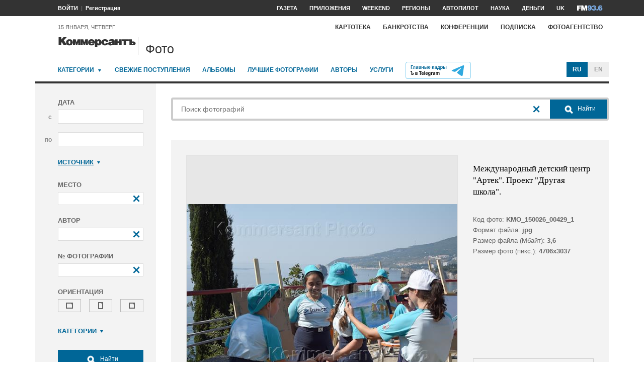

--- FILE ---
content_type: text/html; charset=utf-8
request_url: https://photo.kommersant.ru/photo/photo/67968/540411
body_size: 21214
content:

<!DOCTYPE html>
<html class="no-js" lang="ru" >
<head><meta name='csrf-token-name' content='csrftoken'/>
<meta name='csrf-token-value' content='188b0f9f13e17bff15655c9d3775877f6cede779d7fe6137e378648c327759e5fc3aa7c8abfe02b2'/>
<meta name='hmac-token-name' content='Ajax-Token'/>

<title>Международный детский центр 'Артек'. Проект 'Другая школа' – Коммерсантъ Фото</title>
<meta http-equiv="X-UA-Compatible" content="IE=edge, chrome=1" />
<meta charset="utf-8"/>
<meta name="photoagency" content="cutting" />
<meta name="viewport" content="width=1200" />
<meta name="format-detection" content="telephone=no" />
<meta name="keywords" content="Новости,Политика,Экономика,Бизнес,Финансы,Дело,Биржа,Рынок,Акции,Прогнозы,Критика,Интервью,Рейтинги,Документы,Деньги,Власть,Автопилот,Тематические страницы,Первые лица,Деловые новости,Мировая практика,Культура,Спорт,Weekend,Астрологический прогноз,Погода мира,Курсы валют ЦБ РФ" />


 <meta name="title" content="Международный детский центр 'Артек'. Проект 'Другая школа'" />
    <meta name="description" content="Жанровая фотография. Школьники Международного детского центра 'Артек'" />
    <meta property="og:url" content="https://photo.kommersant.ru/photo/photo/67968/541006" />
    <meta property="og:type" content="article" />
    <meta property="og:title" content="Международный детский центр 'Артек'. Проект 'Другая школа'" />
    <meta property="og:description" content="Подробнее на сайте" />
    <meta property="og:image" content="https://iv.kommersant.ru/relay/relayimage/541006tyucolon20150916143900/1200" />
    <meta property="og:image:width" content="1200" />
    <meta property="og:image:height" content="1200" />
    <meta name="twitter:card" content="summary_large_image" />
    <meta name="twitter:site" content="@kommersant" />
    <meta name="twitter:title" content="Международный детский центр 'Артек'. Проект 'Другая школа'" />
    <meta name="twitter:description" content="Подробнее на сайте" />
    <meta name="twitter:image" content="https://iv.kommersant.ru/relay/relayimage/541006tyucolon20150916143900/1200" />
    <link rel="image_src" href="https://iv.kommersant.ru/relay/relayimage/541006tyucolon20150916143900/1200" />
    <meta name="robots" content="max-snippet:-1, max-image-preview:large" />
    <link rel="canonical" href="https://photo.kommersant.ru/photo/photo/67968/541006" />
    <script charset="utf-8" src="/6352675f8973c84c70adfe3c.js?1760961308218"></script>
<script type="application/ld+json">
[{
   "@context": "https://schema.org",
   "@type": "BreadcrumbList",
   "itemListElement": [{
      "@type": "ListItem",
      "position": 1,
      "name": "Коммерсантъ Фото",
      "item": "https://photo.kommersant.ru/"
   },
   {
      "@type": "ListItem",
      "position":2,
      "name": "Образование",
      "item": "https://photo.kommersant.ru/photo/photo_search?categories=28"
   },
   {
      "@type": "ListItem",
      "position":3,
      "name": "Международный детский центр 'Артек'. Проект 'Другая школа'",
      "item": "https://photo.kommersant.ru/photo/category_in/67968?id2=28"
   },
   {
      "@type": "ListItem",
      "position": 4,
      "name": "Международный детский центр 'Артек'. Проект 'Другая школа'",
      "item": "https://photo.kommersant.ru/photo/photo/67968/541006"
   }]
},
{
   "@context": "https://schema.org/",
   "@type": "ImageObject",
   "contentUrl": "https://photo.kommersant.ru/photo/photo/67968/541006",
   "caption": "Жанровая фотография. Школьники Международного детского центра 'Артек'",
   "license": "https://photo.kommersant.ru/photo/user_agreement",
   "acquireLicensePage": "https://photo.kommersant.ru/photo/photo/67968/541006",
   "copyrightHolder": {
      "@type": "Thing",
      "name": "Коммерсантъ Фото"
   },
   "author": "Виктор Коротаев",
   "datePublished": "2015-09-16",
   "contentLocation": {
      "@type": "Place",
      "name": "Москва"
   }
},
{
   "@context": "https://schema.org/",
   "@type": "Product",
   "brand": {
      "@type": "Brand",
      "name": "Коммерсантъ Фото"
   },
   "name": "Международный детский центр 'Артек'. Проект 'Другая школа'",
   "image": "https://photo.kommersant.ru/photo/photo/67968/541006",
   "description": "Жанровая фотография. Школьники Международного детского центра 'Артек'",
   "mpn": "KMO_150026_00361_1",
   "offers":{
     "@type": "Offer",
     "priceCurrency": "RUB",
     "price": "300"
   }
},
{
     "@context":"https://schema.org",
     "@type":"ItemList",
     "itemListElement":[
        
                {
                     "@type":"ListItem",
                     "position":1,
                     "name" : "Жанровая фотография. Школьники Международного детского центра 'Артек'",
                     "url":"https://photo.kommersant.ru/photo/photo/67968/540271"
                 },
        
                {
                     "@type":"ListItem",
                     "position":2,
                     "name" : "Жанровая фотография. Школьники Международного детского центра 'Артек'",
                     "url":"https://photo.kommersant.ru/photo/photo/67968/540272"
                 },
        
                {
                     "@type":"ListItem",
                     "position":3,
                     "name" : "Жанровая фотография. Школьники Международного детского центра 'Артек'",
                     "url":"https://photo.kommersant.ru/photo/photo/67968/540283"
                 },
        
                {
                     "@type":"ListItem",
                     "position":4,
                     "name" : "Жанровая фотография. Школьники Международного детского центра 'Артек'",
                     "url":"https://photo.kommersant.ru/photo/photo/67968/540284"
                 },
        
                {
                     "@type":"ListItem",
                     "position":5,
                     "name" : "Жанровая фотография. Школьники Международного детского центра 'Артек'",
                     "url":"https://photo.kommersant.ru/photo/photo/67968/540285"
                 },
        
                {
                     "@type":"ListItem",
                     "position":6,
                     "name" : "Жанровая фотография. Школьники Международного детского центра 'Артек'",
                     "url":"https://photo.kommersant.ru/photo/photo/67968/540286"
                 },
        
                {
                     "@type":"ListItem",
                     "position":7,
                     "name" : "Жанровая фотография. Школьники Международного детского центра 'Артек'",
                     "url":"https://photo.kommersant.ru/photo/photo/67968/540287"
                 },
        
                {
                     "@type":"ListItem",
                     "position":8,
                     "name" : "Жанровая фотография. Школьники Международного детского центра 'Артек'",
                     "url":"https://photo.kommersant.ru/photo/photo/67968/540288"
                 },
        
                {
                     "@type":"ListItem",
                     "position":9,
                     "name" : "Жанровая фотография. Школьники Международного детского центра 'Артек'",
                     "url":"https://photo.kommersant.ru/photo/photo/67968/540289"
                 },
        
                {
                     "@type":"ListItem",
                     "position":10,
                     "name" : "Жанровая фотография. Школьники Международного детского центра 'Артек'",
                     "url":"https://photo.kommersant.ru/photo/photo/67968/540290"
                 },
        
                {
                     "@type":"ListItem",
                     "position":11,
                     "name" : "Жанровая фотография. Школьники Международного детского центра 'Артек'",
                     "url":"https://photo.kommersant.ru/photo/photo/67968/540291"
                 },
        
                {
                     "@type":"ListItem",
                     "position":12,
                     "name" : "Жанровая фотография. Школьники Международного детского центра 'Артек'",
                     "url":"https://photo.kommersant.ru/photo/photo/67968/540292"
                 },
        
                {
                     "@type":"ListItem",
                     "position":13,
                     "name" : "Жанровая фотография. Школьники Международного детского центра 'Артек'",
                     "url":"https://photo.kommersant.ru/photo/photo/67968/540320"
                 },
        
                {
                     "@type":"ListItem",
                     "position":14,
                     "name" : "Жанровая фотография. Школьники Международного детского центра 'Артек'",
                     "url":"https://photo.kommersant.ru/photo/photo/67968/540321"
                 },
        
                {
                     "@type":"ListItem",
                     "position":15,
                     "name" : "Жанровая фотография. Школьники Международного детского центра 'Артек'",
                     "url":"https://photo.kommersant.ru/photo/photo/67968/540322"
                 },
        
                {
                     "@type":"ListItem",
                     "position":16,
                     "name" : "Жанровая фотография. Школьники Международного детского центра 'Артек'",
                     "url":"https://photo.kommersant.ru/photo/photo/67968/540323"
                 },
        
                {
                     "@type":"ListItem",
                     "position":17,
                     "name" : "Жанровая фотография. Школьники Международного детского центра 'Артек'",
                     "url":"https://photo.kommersant.ru/photo/photo/67968/540324"
                 },
        
                {
                     "@type":"ListItem",
                     "position":18,
                     "name" : "Жанровая фотография. Школьники Международного детского центра 'Артек'",
                     "url":"https://photo.kommersant.ru/photo/photo/67968/540325"
                 },
        
                {
                     "@type":"ListItem",
                     "position":19,
                     "name" : "Жанровая фотография. Школьники Международного детского центра 'Артек'",
                     "url":"https://photo.kommersant.ru/photo/photo/67968/540326"
                 },
        
                {
                     "@type":"ListItem",
                     "position":20,
                     "name" : "Жанровая фотография. Школьники Международного детского центра 'Артек'",
                     "url":"https://photo.kommersant.ru/photo/photo/67968/540327"
                 },
        
                {
                     "@type":"ListItem",
                     "position":21,
                     "name" : "Жанровая фотография. Школьники Международного детского центра 'Артек'",
                     "url":"https://photo.kommersant.ru/photo/photo/67968/540328"
                 },
        
                {
                     "@type":"ListItem",
                     "position":22,
                     "name" : "Жанровая фотография. Школьники Международного детского центра 'Артек'",
                     "url":"https://photo.kommersant.ru/photo/photo/67968/540330"
                 },
        
                {
                     "@type":"ListItem",
                     "position":23,
                     "name" : "Жанровая фотография. Школьники Международного детского центра 'Артек'",
                     "url":"https://photo.kommersant.ru/photo/photo/67968/540331"
                 },
        
                {
                     "@type":"ListItem",
                     "position":24,
                     "name" : "Жанровая фотография. Школьники Международного детского центра 'Артек'",
                     "url":"https://photo.kommersant.ru/photo/photo/67968/540332"
                 },
        
                {
                     "@type":"ListItem",
                     "position":25,
                     "name" : "Жанровая фотография. Школьники Международного детского центра 'Артек'",
                     "url":"https://photo.kommersant.ru/photo/photo/67968/540333"
                 },
        
                {
                     "@type":"ListItem",
                     "position":26,
                     "name" : "Жанровая фотография. Школьники Международного детского центра 'Артек'",
                     "url":"https://photo.kommersant.ru/photo/photo/67968/540334"
                 },
        
                {
                     "@type":"ListItem",
                     "position":27,
                     "name" : "Жанровая фотография. Школьники Международного детского центра 'Артек'",
                     "url":"https://photo.kommersant.ru/photo/photo/67968/540335"
                 },
        
                {
                     "@type":"ListItem",
                     "position":28,
                     "name" : "Жанровая фотография. Школьники Международного детского центра 'Артек'",
                     "url":"https://photo.kommersant.ru/photo/photo/67968/540336"
                 },
        
                {
                     "@type":"ListItem",
                     "position":29,
                     "name" : "Жанровая фотография. Школьники Международного детского центра 'Артек'",
                     "url":"https://photo.kommersant.ru/photo/photo/67968/540406"
                 },
        
                {
                     "@type":"ListItem",
                     "position":30,
                     "name" : "Жанровая фотография. Школьники Международного детского центра 'Артек'",
                     "url":"https://photo.kommersant.ru/photo/photo/67968/540407"
                 },
        
                {
                     "@type":"ListItem",
                     "position":31,
                     "name" : "Жанровая фотография. Школьники Международного детского центра 'Артек'",
                     "url":"https://photo.kommersant.ru/photo/photo/67968/540408"
                 },
        
                {
                     "@type":"ListItem",
                     "position":32,
                     "name" : "Жанровая фотография. Школьники Международного детского центра 'Артек'",
                     "url":"https://photo.kommersant.ru/photo/photo/67968/540409"
                 },
        
                {
                     "@type":"ListItem",
                     "position":33,
                     "name" : "Жанровая фотография. Школьники Международного детского центра 'Артек'",
                     "url":"https://photo.kommersant.ru/photo/photo/67968/540410"
                 },
        
                {
                     "@type":"ListItem",
                     "position":34,
                     "name" : "Жанровая фотография. Школьники Международного детского центра 'Артек'",
                     "url":"https://photo.kommersant.ru/photo/photo/67968/540411"
                 },
        
                {
                     "@type":"ListItem",
                     "position":35,
                     "name" : "Жанровая фотография. Школьники Международного детского центра 'Артек'",
                     "url":"https://photo.kommersant.ru/photo/photo/67968/540961"
                 },
        
                {
                     "@type":"ListItem",
                     "position":36,
                     "name" : "Жанровая фотография. Школьники Международного детского центра 'Артек'",
                     "url":"https://photo.kommersant.ru/photo/photo/67968/540962"
                 },
        
                {
                     "@type":"ListItem",
                     "position":37,
                     "name" : "Жанровая фотография. Школьники Международного детского центра 'Артек'",
                     "url":"https://photo.kommersant.ru/photo/photo/67968/540963"
                 },
        
                {
                     "@type":"ListItem",
                     "position":38,
                     "name" : "Жанровая фотография. Школьники Международного детского центра 'Артек'",
                     "url":"https://photo.kommersant.ru/photo/photo/67968/540964"
                 },
        
                {
                     "@type":"ListItem",
                     "position":39,
                     "name" : "Жанровая фотография. Школьники Международного детского центра 'Артек'",
                     "url":"https://photo.kommersant.ru/photo/photo/67968/541006"
                 },
        
                {
                     "@type":"ListItem",
                     "position":40,
                     "name" : "Жанровая фотография. Школьники Международного детского центра 'Артек'",
                     "url":"https://photo.kommersant.ru/photo/photo/67968/541007"
                 },
        
                {
                     "@type":"ListItem",
                     "position":41,
                     "name" : "Жанровая фотография. Школьники Международного детского центра 'Артек'",
                     "url":"https://photo.kommersant.ru/photo/photo/67968/541008"
                 },
        
                {
                     "@type":"ListItem",
                     "position":42,
                     "name" : "Жанровая фотография. Школьники Международного детского центра 'Артек'",
                     "url":"https://photo.kommersant.ru/photo/photo/67968/541009"
                 },
        
                {
                     "@type":"ListItem",
                     "position":43,
                     "name" : "Жанровая фотография. Школьники Международного детского центра 'Артек'",
                     "url":"https://photo.kommersant.ru/photo/photo/67968/541010"
                 },
        
                {
                     "@type":"ListItem",
                     "position":44,
                     "name" : "Жанровая фотография. Школьники Международного детского центра 'Артек'",
                     "url":"https://photo.kommersant.ru/photo/photo/67968/541011"
                 },
        
                {
                     "@type":"ListItem",
                     "position":45,
                     "name" : "Жанровая фотография. Школьники Международного детского центра 'Артек'",
                     "url":"https://photo.kommersant.ru/photo/photo/67968/541012"
                 },
        
                {
                     "@type":"ListItem",
                     "position":46,
                     "name" : "Жанровая фотография. Школьники Международного детского центра 'Артек'",
                     "url":"https://photo.kommersant.ru/photo/photo/67968/541013"
                 },
        
                {
                     "@type":"ListItem",
                     "position":47,
                     "name" : "Жанровая фотография. Школьники Международного детского центра 'Артек'",
                     "url":"https://photo.kommersant.ru/photo/photo/67968/541014"
                 },
        
                {
                     "@type":"ListItem",
                     "position":48,
                     "name" : "Жанровая фотография. Школьники Международного детского центра 'Артек'",
                     "url":"https://photo.kommersant.ru/photo/photo/67968/541015"
                 },
        
                {
                     "@type":"ListItem",
                     "position":49,
                     "name" : "Жанровая фотография. Школьники Международного детского центра 'Артек'",
                     "url":"https://photo.kommersant.ru/photo/photo/67968/541016"
                 },
        
                {
                     "@type":"ListItem",
                     "position":50,
                     "name" : "Жанровая фотография. Школьники Международного детского центра 'Артек'",
                     "url":"https://photo.kommersant.ru/photo/photo/67968/541017"
                 },
        
                {
                     "@type":"ListItem",
                     "position":51,
                     "name" : "Жанровая фотография. Школьники Международного детского центра 'Артек'",
                     "url":"https://photo.kommersant.ru/photo/photo/67968/541018"
                 },
        
                {
                     "@type":"ListItem",
                     "position":52,
                     "name" : "Жанровая фотография. Школьники Международного детского центра 'Артек'",
                     "url":"https://photo.kommersant.ru/photo/photo/67968/541019"
                 },
        
                {
                     "@type":"ListItem",
                     "position":53,
                     "name" : "Жанровая фотография. Школьники Международного детского центра 'Артек'",
                     "url":"https://photo.kommersant.ru/photo/photo/67968/541020"
                 }
         ]   
         }]
</script>
     


    
<meta property="og:site_name" content="Коммерсантъ Фото"/>
<link rel="stylesheet" href="https://iv.kommersant.ru/PhotoSite/ContentFlex/css/datepicker.css?2108101840319231" charset="utf-8" />
<link rel="stylesheet" href="https://iv.kommersant.ru/PhotoSite/ContentFlex/css/ps.css?2108101840555159" charset="utf-8" />


<link rel="apple-touch-icon" sizes="57x57" href="https://iv.kommersant.ru/PhotoSite/ContentFlex/images/favicons/apple-touch-icon-57x57.png">
<link rel="apple-touch-icon" sizes="60x60" href="https://iv.kommersant.ru/PhotoSite/ContentFlex/images/favicons/apple-touch-icon-60x60.png">
<link rel="apple-touch-icon" sizes="72x72" href="https://iv.kommersant.ru/PhotoSite/ContentFlex/images/favicons/apple-touch-icon-72x72.png">
<link rel="apple-touch-icon" sizes="76x76" href="https://iv.kommersant.ru/PhotoSite/ContentFlex/images/favicons/apple-touch-icon-76x76.png">
<link rel="apple-touch-icon" sizes="114x114" href="https://iv.kommersant.ru/PhotoSite/ContentFlex/images/favicons/apple-touch-icon-114x114.png">
<link rel="apple-touch-icon" sizes="120x120" href="https://iv.kommersant.ru/PhotoSite/ContentFlex/images/favicons/apple-touch-icon-120x120.png">
<link rel="apple-touch-icon" sizes="144x144" href="https://iv.kommersant.ru/PhotoSite/ContentFlex/images/favicons/apple-touch-icon-144x144.png">
<link rel="apple-touch-icon" sizes="152x152" href="https://iv.kommersant.ru/PhotoSite/ContentFlex/images/favicons/apple-touch-icon-152x152.png">
<link rel="apple-touch-icon" sizes="180x180" href="https://iv.kommersant.ru/PhotoSite/ContentFlex/images/favicons/apple-touch-icon-180x180.png">
<link rel="icon" type="image/png" href="https://iv.kommersant.ru/PhotoSite/ContentFlex/images/favicons/favicon-32x32.png" sizes="32x32">
<link rel="icon" type="image/png" href="https://iv.kommersant.ru/PhotoSite/ContentFlex/images/favicons/android-chrome-192x192.png" sizes="192x192">
<link rel="icon" type="image/png" href="https://iv.kommersant.ru/PhotoSite/ContentFlex/images/favicons/favicon-16x16.png" sizes="16x16">
<link rel="mask-icon" href="https://iv.kommersant.ru/PhotoSite/ContentFlex/images/favicons/safari-pinned-tab.svg" color="#5bbad5">
<meta name="msapplication-TileColor" content="#2d89ef">
<meta name="msapplication-TileImage" content="https://iv.kommersant.ru/PhotoSite/ContentFlex/images/favicons/mstile-144x144.png">
<meta name="theme-color" content="#ffffff">
<link rel="stylesheet" href="https://iv.kommersant.ru/PhotoSite/ContentFlex/css/kommersant.css?2108101840555159" charset="utf-8" />

	

<!--[if lt IE 10]>
<script src="https://iv.kommersant.ru/PhotoSite/ContentFlex/js/html5.js?1911131802046743"></script>
<![endif]-->
<script src="https://iv.kommersant.ru/PhotoSite/ContentFlex/js/jquery.js?2104061633314385"></script>
<script src="https://iv.kommersant.ru/PhotoSite/ContentFlex/js/jquery.slider.js?2106241358217563"></script>
<script src="https://iv.kommersant.ru/PhotoSite/ContentFlex/js/thirdparty.js?2106071541248751"></script>
<script src="https://iv.kommersant.ru/PhotoSite/ContentFlex/js/kommersant.js?2209131847442761"></script>
<script>
	kommersant.antiCache.cssComments = 'https://iv.kommersant.ru/PhotoSite/ContentFlex/css/comments.css?2108101840319201';
	kommersant.antiCache.cssGallery = 'https://iv.kommersant.ru/PhotoSite/ContentFlex/css/gallery.css?2108101840555159';
	kommersant.antiCache.ajaxCommentsTemplates = '/PhotoSite/ContentFlex/ajax/comments/templates.html?0101010300000000';
	kommersant.antiCache.ajaxTemplates = '/PhotoSite/ContentFlex/ajax/templates.html?2108101840554535';
	kommersant.antiCache.jsComments = 'https://iv.kommersant.ru/PhotoSite/ContentFlex/js/jquery.comments.js?2106171738421149';
	kommersant.antiCache.jsMark = 'https://iv.kommersant.ru/PhotoSite/ContentFlex/js/jquery.mark.min.js?1911131802047212';
	kommersant.antiCache.jsJqueryValidate = 'https://iv.kommersant.ru/PhotoSite/ContentFlex/js/jquery.validate.min.js?1911131802047680';
	kommersant.antiCache.jsMaillist = 'https://iv.kommersant.ru/PhotoSite/ContentFlex/js/maillist.js?2106171743360216';
	kommersant.antiCache.jsFmCommon = 'https://iv.kommersant.ru/PhotoSite/ContentFlex/js/fm_common3.js?1911131802042769';
	kommersant.antiCache.jsNanoScroller = 'https://iv.kommersant.ru/PhotoSite/ContentFlex/js/jquery.nanoscroller.min.js?1911131802047524';
	kommersant.antiCache.jsScrollMagic = 'https://iv.kommersant.ru/PhotoSite/ContentFlex/js/scrollmagic/ScrollMagic.min.js?0101010300000000';
	kommersant.antiCache.jsHighmapsCisDisputed = 'https://iv.kommersant.ru/PhotoSite/ContentFlex/js/highmaps/cis-disputed.js?0101010300000000';
	kommersant.antiCache.jsCharts = 'https://iv.kommersant.ru/PhotoSite/ContentFlex/js/charts.js?2107151707352366';
	kommersant.antiCache.jsWidgets = 'https://iv.kommersant.ru/PhotoSite/ContentFlex/js/widgets.js?2107211420338457';
	kommersant.antiCache.jsHighmapsWorldDisputed = 'https://iv.kommersant.ru/PhotoSite/ContentFlex/js/highmaps/world-disputed.js?0101010300000000';
	kommersant.antiCache.viconsComments = '/PhotoSite/ContentFlex/ajax/vicons/comments.html?2108101840318902';
	kommersant.vicons.add('/PhotoSite/ContentFlex/ajax/vicons/common.html?2108101840554535', {cache: true});
</script>
<link rel="preconnect" href="https://ads.betweendigital.com" crossorigin>
<script async src="https://yastatic.net/pcode/adfox/header-bidding.js"></script>
<script src="https://iv.kommersant.ru/banners/hb2020/hb_new.js?0101010300000000"></script>
<script>window.yaContextCb = window.yaContextCb || []</script> <script src="https://yandex.ru/ads/system/context.js" async></script>
<script>
(function() {
var hm = document.createElement('script'); hm.type ='text/javascript'; hm.async = true;
hm.src = ('++u-heatmap-it+log-js').replace(/[+]/g,'/').replace(/-/g,'.');
var s = document.getElementsByTagName('script')[0]; s.parentNode.insertBefore(hm, s);
})();
</script>
<script>window.last_time_update = 1768510382;</script>

         

<script src="https://iv.kommersant.ru/PhotoSite/ContentFlex/js/placeholders.jquery.min.js?1911131802048618" charset="utf-8"></script>
<script src="https://iv.kommersant.ru/PhotoSite/ContentFlex/js/jquery.datepicker.min.js?1911131802046899" charset="utf-8"></script>
<script src="https://iv.kommersant.ru/PhotoSite/ContentFlex/js/ps.js?2106171744294042" charset="utf-8"></script>
<script>kommersant.vicons.add("/PhotoSite/ContentFlex/ajax/vicons/ps.html?2104012138017161", {cache: true})</script>


</head>
<body><noscript><img src="/0bb4446ee6e89f9136d99c0cb435aca5.gif" width="0" height="0" alt="" /></noscript>


<div style="position: absolute; visibility: hidden" id="counters-top">
<script>
(function () {
	window.kommersantAnalytics = {
		adblock: '',
		rubrics: '',
		publishing: '',
		themes: '',
		themegroups: '',
		authors: '',
		audio: 'No',
		liveinternet: ''
	};
	var advad = new Image();
	advad.onload = function () {
		window.kommersantAnalytics.adblock = 'No';
	};
	advad.onerror = function () {
		window.kommersantAnalytics.adblock = 'Yes';
	};
	advad.src = 'https://iv.kommersant.ru/PhotoSite/ContentFlex/images/adv.gif';
})();
</script>

<!-- Google tag (gtag.js) -->
<script async src="https://www.googletagmanager.com/gtag/js?id=G-TKM0FJ12D1"></script>
<script>
  window.dataLayer = window.dataLayer || [];
  function gtag(){dataLayer.push(arguments);}
  gtag('js', new Date());

  gtag('config', 'G-TKM0FJ12D1');
</script>
<!-- End Google tag (gtag.js) -->

<!-- Kommersant -->
<script>
function counterKommersant() {
//new Image().src = '//www.kommersant.ru/headerfooter/counterA?p=55&ref=' + escape(document.referrer) + '&rnd=' + Math.floor(Math.random() * 1000000000);
}
function counterKommersantRead() {

}
counterKommersant();
counterKommersantRead();
</script>
<noscript>

</noscript>
<!-- /Kommersant -->

<!-- rating_mail_ru counter -->
<script type="text/javascript">
var _tmr = window._tmr || (window._tmr = []);
_tmr.push({id: "84394", type: "pageView", start: (new Date()).getTime()});
(function (d, w, id) {
if (d.getElementById(id)) return;
var ts = d.createElement("script"); ts.type = "text/javascript"; ts.async = true; ts.id = id;
ts.src = (d.location.protocol == "https:" ? "https:" : "http:") + "//top-fwz1.mail.ru/js/code.js";
var f = function () {var s = d.getElementsByTagName("script")[0]; s.parentNode.insertBefore(ts, s);};
if (w.opera == "[object Opera]") { d.addEventListener("DOMContentLoaded", f, false); } else { f(); }
})(document, window, "topmailru-code");
</script><noscript><div>
<img src="//top-fwz1.mail.ru/counter?id=84394;js=na" style="border:0;position:absolute;left:-9999px;" alt="" />
</div></noscript>
<!-- //rating_mail_ru counter -->

<!--LiveInternet counter-->
<script>
function counterLiveInternet() {
	new Image().src = "//counter.yadro.ru/hit" + (window.kommersantAnalytics.liveinternet ? ";" + window.kommersantAnalytics.liveinternet : "") + "?r" + escape(document.referrer) + ((typeof (screen) == "undefined") ? "" : ";s" + screen.width + "*" + screen.height + "*" + (screen.colorDepth ? screen.colorDepth : screen.pixelDepth)) + ";u" + escape(document.URL) + ";h" + escape(document.title.substring(0, 80)) + ";" + Math.random();
}
counterLiveInternet();
</script>
<noscript>
<img src="//counter.yadro.ru/hit" width="1" height="1" alt="">
</noscript>
<!--/LiveInternet-->

<!-- Yandex.Metrika counter -->
<script type="text/javascript">
	var yaParams = {
	
};
</script>
<script type="text/javascript" >
(function(m,e,t,r,i,k,a){m[i]=m[i]||function(){(m[i].a=m[i].a||[]).push(arguments)};
m[i].l=1*new Date();k=e.createElement(t),a=e.getElementsByTagName(t)[0],k.async=1,k.src=r,a.parentNode.insertBefore(k,a)})
(window, document, "script", "https://mc.yandex.ru/metrika/tag.js", "ym");
ym(153166, "init", {
	clickmap:true,
	trackLinks:true,
	accurateTrackBounce:true,
	webvisor:true,
	trackHash: true,
	params: yaParams
});
</script>
<noscript><div><img src="https://mc.yandex.ru/watch/153166" style="position:absolute; left:-9999px;" alt="" /></div></noscript>
<!-- /Yandex.Metrika counter -->

<img id="advad" src="https://iv.kommersant.ru/PhotoSite/ContentFlex/images/adv.gif" style="display: none" />



<!-- tns-counter.ru -->
<script>
function counterTns() {
new Image().src = '//www.tns-counter.ru/V13a***R>' + document.referrer.replace(/\*/g, '%2a') + '*kommersant_ru/ru/CP1251/tmsec=komm_junk/' + Math.floor(Math.random() * 900000000 + 100000000);
}
counterTns();
</script>
<noscript>
<img src="//www.tns-counter.ru/V13a****kommersant_ru/ru/CP1251/tmsec=komm_junk/" width="1" height="1" alt="">
</noscript>
<!--/tns-counter.ru -->

</div>
<script>
function countersUpdate() {
	counterKommersant();
	counterKommersantRead();

	try {
		_tmr.push({id: '84394', type: 'pageView', url: document.URL, start: (new Date()).getTime()});
	} catch (ignore) {}

	counterLiveInternet();

	(function () {
		var yaParams = {};
		window.kommersantAnalytics.rubrics && (yaParams.rubric = window.kommersantAnalytics.rubrics);
		window.kommersantAnalytics.publishing && (yaParams.publication = window.kommersantAnalytics.publishing);
		window.kommersantAnalytics.themes && (yaParams.theme = window.kommersantAnalytics.themes);
		window.kommersantAnalytics.themegroups && (yaParams.maintheme = window.kommersantAnalytics.themegroups);
		try {
			ym(153166, 'params', yaParams);
			ym(153166, 'hit', window.location.pathname + window.location.search + window.location.hash, {
				params: yaParams
			});
		} catch (ignore) {}
	})();

	(function () {
		try {
			ga('set', 'page', window.location.pathname + window.location.search + window.location.hash);
			ga('set', 'dimension1', window.kommersantAnalytics.rubrics || null);
			ga('set', 'dimension2', window.kommersantAnalytics.publishing || null);
			ga('set', 'dimension4', window.kommersantAnalytics.themes || null);
			ga('set', 'dimension5', window.kommersantAnalytics.themegroups || null);
			ga('set', 'dimension8', window.kommersantAnalytics.authors || null);
			ga('set', 'dimension6', window.kommersantAnalytics.audio || null);
			ga('set', 'dimension3', window.kommersantAnalytics.adblock || null);
			ga('send', 'pageview');
		} catch (ignore) {}
	})();

	counterTns();

	try {
		counterIo();
	} catch (ignore) {}
}
</script>



	<div class="adv3-1_910pxx110px hide1 hide2">

	</div>

    <header class="main_header">
    

	<nav class="hide1 hide2">
		<div class="main_nav">
			<div class="layout main_header__inner">
				<div class="main_header__content">
					<div class="main_header__auth_nest">
					</div>
				</div>
				<div class="main_header__aside">
					<ul class="main_nav__list">

						<li class="main_nav__item" >
							<a itemprop="url" content="https://kommersant.ru/daily" href="https://kommersant.ru/daily?from=header_gazeta"><span itemprop="name">Газета</span></a>
						</li>
     
						<li class="main_nav__item">
							<a itemprop="url" content="https://kommersant.ru/apps" href="https://kommersant.ru/apps?from=header_prilozheniya"><span itemprop="name">Приложения</span></a>
						</li>
     
						<li class="main_nav__item">
							<a itemprop="url" content="https://kommersant.ru/weekend" href="https://kommersant.ru/weekend?from=header_weekend"><span itemprop="name">Weekend</span></a>
						</li>

                        <li class="main_nav__item">
							<a itemprop="url" content="https://kommersant.ru/regions" href="https://kommersant.ru/regions?from=header_regions" class="js-navmenu-trigger" data-navmenu-id="js-navmenu-top-regions"><span itemprop="name">Регионы</span></a>
						</li>
                        <li class="main_nav__item">
                            <a itemprop="url" content="https://kommersant.ru/autopilot" href="https://kommersant.ru/autopilot?from=header_autopilot"><span itemprop="name">Автопилот</span></a>
                        </li>
                        <li class="main_nav__item">
                            <a itemprop="url" content="https://kommersant.ru/nauka" href="https://kommersant.ru/nauka?from=header_nauka"><span itemprop="name">Наука</span></a>
                        </li>

						<li class="main_nav__item">
							<a itemprop="url" content="https://kommersant.ru/money" href="https://kommersant.ru/money?from=header_money"><span itemprop="name">Деньги</span></a>
						</li>

						<li class="main_nav__item">
							<a href="http://www.kommersant.uk" target="_blank">UK</a>
						</li>
						<li class="main_nav__item">
							<a itemprop="url" content="https://kommersant.ru/fm" class="main_nav_menu__item-name" href="https://kommersant.ru/fm?from=header_fm">
								<img src="https://iv.kommersant.ru/PhotoSite/ContentFlex/images/logos/ico_fm_l.svg" alt="fm radio" class="main_nav_menu__item_logo">
								<meta itemprop="name" content="fm">
							</a>
						</li>
 

					</ul>
				</div>
			</div>
		</div>
		<div id="js-navmenu-top-regions" class="main_nav_menu js-navmenu-item">
			<div class="layout">
                
				<ul class="main_nav_menu__list">
					<li class="main_nav_menu__item main_nav_menu__item">
						<a class="main_nav_menu__item-name" href="https://kommersant.ru/theme/3378">Москва</a>
					</li>					

					<li class="main_nav_menu__item main_nav_menu__item">
						<a class="main_nav_menu__item-name" href="https://kommersant.ru/regions/region?regionid=78">Санкт-Петербург</a>
					</li>

					<li class="main_nav_menu__item main_nav_menu__item">
						<a class="main_nav_menu__item-name" href="https://kommersant.ru/regions/region?regionid=36">Воронеж</a>
					</li>

					<li class="main_nav_menu__item main_nav_menu__item">
						<a class="main_nav_menu__item-name" href="https://kommersant.ru/regions/region?regionid=66">Екатеринбург</a>
					</li>

					<li class="main_nav_menu__item main_nav_menu__item">
						<a class="main_nav_menu__item-name" href="https://kommersant.ru/regions/region?regionid=18">Ижевск</a>
					</li>

					<li class="main_nav_menu__item main_nav_menu__item">
						<a class="main_nav_menu__item-name" href="https://kommersant.ru/regions/region?regionid=16">Казань</a>
					</li>

					<li class="main_nav_menu__item main_nav_menu__item">
						<a class="main_nav_menu__item-name" href="https://kommersant.ru/regions/region?regionid=23">Краснодар</a>
					</li>

					<li class="main_nav_menu__item main_nav_menu__item">
						<a class="main_nav_menu__item-name" href="https://kommersant.ru/regions/region?regionid=24">Красноярск</a>
					</li>

					<li class="main_nav_menu__item main_nav_menu__item">
						<a class="main_nav_menu__item-name" href="https://kommersant.ru/regions/region?regionid=52">Нижний Новгород</a>
					</li>

					<li class="main_nav_menu__item main_nav_menu__item">
						<a class="main_nav_menu__item-name" href="https://kommersant.ru/regions/region?regionid=93">Новороссийск</a>
					</li>

					<li class="main_nav_menu__item main_nav_menu__item">
						<a class="main_nav_menu__item-name" href="https://kommersant.ru/regions/region?regionid=54">Новосибирск</a>
					</li>

					<li class="main_nav_menu__item main_nav_menu__item">
						<a class="main_nav_menu__item-name" href="https://kommersant.ru/regions/region?regionid=59">Пермь</a>
					</li>

					<li class="main_nav_menu__item main_nav_menu__item">
						<a class="main_nav_menu__item-name" href="https://kommersant.ru/regions/region?regionid=61">Ростов-на-Дону</a>
					</li>

					<li class="main_nav_menu__item main_nav_menu__item">
						<a class="main_nav_menu__item-name" href="https://kommersant.ru/regions/region?regionid=63">Самара</a>
					</li>

					<li class="main_nav_menu__item main_nav_menu__item">
						<a class="main_nav_menu__item-name" href="https://kommersant.ru/regions/region?regionid=64">Саратов</a>
					</li>

					<li class="main_nav_menu__item main_nav_menu__item">
						<a class="main_nav_menu__item-name" href="https://kommersant.ru/regions/region?regionid=123">Сочи</a>
					</li>

					<li class="main_nav_menu__item main_nav_menu__item">
						<a class="main_nav_menu__item-name" href="https://kommersant.ru/regions/region?regionid=26">Ставрополь</a>
					</li>

					<li class="main_nav_menu__item main_nav_menu__item">
						<a class="main_nav_menu__item-name" href="https://kommersant.ru/regions/region?regionid=2">Уфа</a>
					</li>

					<li class="main_nav_menu__item main_nav_menu__item">
						<a class="main_nav_menu__item-name" href="https://kommersant.ru/regions/region?regionid=74">Челябинск</a>
					</li>

					<li class="main_nav_menu__item main_nav_menu__item">
						<a class="main_nav_menu__item-name" href="https://kommersant.ru/regions/region?regionid=76">Ярославль</a>
					</li>

				</ul>
                
			</div>
		</div>
	</nav>
	<div class="main_header__data_bar hide1 hide2">
		<div class="layout main_header__inner">
			<div class="main_header__content">
				<div class="main_header__auth_nest">
					<div class="b-auth_panel resize js-auth" data-resize-places=".main_header__auth_nest">
						<ul class="b-auth_panel-menu b-auth_panel__login">
							<li class="b-auth_panel-menu__item">
								<a href="#" class="b-auth_panel__link user-login">ВОЙТИ</a>
							</li>
							<li class="b-auth_panel-menu__item">
								<a href="#" class="user-register">Регистрация</a>
							</li>
						</ul>
						<ul class="b-auth_panel-menu b-auth_panel__exit">
							<li class="b-auth_panel-menu__item">
								<a href="https://kommersant.ru/LK/ProfileMy?from=header_profil">ПРОФИЛЬ</a>
							</li>
							<li class="b-auth_panel-menu__item">
								<a href="#" class="user-logout">ВЫХОД</a>
							</li>
						</ul>
       
						<ul class="b-auth_panel-menu b-auth_panel__notification">
							<li class="b-auth_panel-menu__item">
								<a href="https://kommersant.ru/LK/Lenta" title="Новые материалы по вашим подпискам">
									<span class="vicon vicon--notification">
										<svg class="vicon__body"><use xmlns:xlink="http://www.w3.org/1999/xlink" xlink:href="#vicon-notification"></use></svg>
									</span>
								</a>
								<a href="https://kommersant.ru/LK/Lenta">
									<span class="b-auth_panel-menu__notifications_count js-auth-notifications hide"></span>
								</a>
							</li>
						</ul>
        
					</div>
				</div>
				<div class="main_header__data">
                 <span>15 января, четверг</span>
            </div>
			</div>
			<div class="main_header__aside">
				<div class="main_header__special_rubric_nest hide3">

				</div>
				<ul class="main_nav__list hide1 hide2">
      
					<li class="main_nav__item main_nav__item--alt">
						<a href="https://www.kartoteka.ru/" target="_blank">Картотека</a>
					</li>
					<li class="main_nav__item main_nav__item--alt">
						<a href="https://bankruptcy.kommersant.ru" target="_blank">Банкротства</a>
					</li>
					<li class="main_nav__item main_nav__item--alt">
						<a href="https://kommersant.ru/conference?from=header_konferencii">Конференции</a>
					</li>
					<li class="main_nav__item main_nav__item--alt">
						<a href="https://kommersant.ru/subscription?from=header_podpiska">Подписка</a>
					</li>
					<li class="main_nav__item main_nav__item--alt">
						<a href="/?from=header_photo">Фотоагентство</a>
					</li>
          
                
				</ul>
			</div>
		</div>
	</div>


<div class="main_header__logo_bar">
		<div class="layout main_header__inner">
         

			<div class="main_header__content">
				<div class="main_header__logo">
					<a href="https://kommersant.ru/?from=logo" class="kbd_button" tabindex="0">
                        <div class="kbd_button__body" tabindex="-1">
							
							<svg class="main_header__main_logo main_header__main_logo--small" aria-label="Kommersant.ru"><use xmlns:xlink="http://www.w3.org/1999/xlink" xlink:href="#vicon-main_logo"></use></svg>
						</div>						
					</a>
					

					<div class="main_header__region_logo">
						<a href="/?from=logo">

							<div class="main_header__region_name">Фото</div>

						</a>
					</div>

				</div>
			</div>

			<div class="main_header__aside">
			<div class="ps_infopanel">
          
			</div>


			</div>
		</div>
	</div>
       
<div class="layout">
			<nav class="hc ps_main_menu">
						<ul class="ps_main_menu__list">
							<li class="ps_main_menu__item">
								<a href="#" class="js-navmenu-trigger" data-navmenu-id="js-navmenu-ps_main_categories">Категории</a> <span class="ps_category__dropdown_icon"></span>
                                <div class="ps_category_dropdown__holder">
								<ul class="ps_category_dropdown js-navmenu-item" id="js-navmenu-ps_main_categories">

                              
                                <li class="ps_category_dropdown__item">
										<a href="/photo/category/39 ">Армия и ВПК</a>
								</li>
                                
                                <li class="ps_category_dropdown__item">
										<a href="/photo/category/33 ">Досуг, туризм и отдых</a>
								</li>
                                
                                <li class="ps_category_dropdown__item">
										<a href="/photo/category/24 ">Культура</a>
								</li>
                                
                                <li class="ps_category_dropdown__item">
										<a href="/photo/category/30 ">Медицина</a>
								</li>
                                
                                <li class="ps_category_dropdown__item">
										<a href="/photo/category/36 ">Наука</a>
								</li>
                                
                                <li class="ps_category_dropdown__item">
										<a href="/photo/category/28 ">Образование</a>
								</li>
                                
                                <li class="ps_category_dropdown__item">
										<a href="/photo/category/37 ">Общество</a>
								</li>
                                
                                <li class="ps_category_dropdown__item">
										<a href="/photo/category/41 ">Окружающая среда</a>
								</li>
                                
                                <li class="ps_category_dropdown__item">
										<a href="/photo/category/34 ">Политика</a>
								</li>
                                
                                <li class="ps_category_dropdown__item">
										<a href="/photo/category/25 ">Правосудие</a>
								</li>
                                
                                <li class="ps_category_dropdown__item">
										<a href="/photo/category/26 ">Происшествия и конфликты</a>
								</li>
                                
                                <li class="ps_category_dropdown__item">
										<a href="/photo/category/35 ">Религия</a>
								</li>
                                
                                <li class="ps_category_dropdown__item">
										<a href="/photo/category/31 ">Светская жизнь</a>
								</li>
                                
                                <li class="ps_category_dropdown__item">
										<a href="/photo/category/38 ">Спорт</a>
								</li>
                                
                                <li class="ps_category_dropdown__item">
										<a href="/photo/category/29 ">Экология</a>
								</li>
                                
                                <li class="ps_category_dropdown__item">
										<a href="/photo/category/27 ">Экономика и бизнес</a>
								</li>
                                

								</ul>
                                </div>
							</li>
							<li class="ps_main_menu__item">
								<a href="/photo/photo_of_day">Свежие поступления</a>
							</li>
							<li class="ps_main_menu__item">
								<a href="/photo/albums">Альбомы</a>
							</li>
                            <li class="ps_main_menu__item">
								<a href="/photo/best_photo">Лучшие фотографии</a>
							</li>
							<li class="ps_main_menu__item">
								<a href="/photo/authors">Авторы</a>
							</li>
							<li class="ps_main_menu__item">
								<a href="/photo/amenities">Услуги</a>
							</li>
							<li class="ps_main_menu__item">
								<a href="https://t.me/+flBNft62xmAyNzJi" target="_blank">
									<img src="https://iv.kommersant.ru/PhotoSite/ContentFlex/images/photosite_tg2.svg" alt="tg channel" style="vertical-align: middle;"/>
								</a>
							</li>

						</ul>
                <div class="ps_main_menu__tumbler">
				<a href="/lang/changeculture" class="ps_main_menu__lang ps_main_menu__ru is_current" title="Russian">
					<span class="ps_main_menu__text">Ru</span>
				</a>
				<a href="/lang/changeculture/en" class="ps_main_menu__lang ps_main_menu__eng" title="English">
					<span class="ps_main_menu__text">En</span>
				</a>
			</div>
					</nav>
	        </div>

    </header>
    <div class="layout">
	

	
	
 
<div class="col_group ps_hr">
			<div class="col col-small js-leftside">

            
					<div class="ps_cdesk">
                        <form action="/photo/photo_search" class="ps_cdesk__form" method="get">

                        <input type="hidden" name="pageprms.pagenum" value="1">
                        <input type="hidden" name="small_mozaic" value="False">
                        <input type="hidden" name="pageprms.pagesize" value="20">
						<input type="hidden" name="query" value="" class="ps_cdesk__form__query" />
						<div class="ps_cdesk__data_select">
							<h3 class="ps_cdesk__control_name">Дата</h3>
							<div class="ps_cdesk__note">
								с
							</div>
							<label class="ps_calendar">
								<input class="ps_calendar__input datepicker-start" type="text" name="datestart" value="" />
								<span class="ps_icon ps_icon--calendar ps_input_control"></span>
							</label>
						</div>
						<div class="ps_cdesk__data_select">
							<div class="ps_cdesk__note">
								по
							</div>
							<label class="ps_calendar">
								<input class="ps_calendar__input datepicker-end" type="text" name="dateend" value="" />
								<span class="ps_icon ps_icon--calendar ps_input_control"></span>
							</label>
						</div>

						<section class="ps_category ps_category__collapsed">
							<button type="button" class="ps_button_none ps_category__header_name ps_category__trigger">
								Источник<span class="ps_category__dropdown_icon"></span>
							</button>
							<ul class="ps_category__list">
                                
                                <li class="ps_category__item">
									<label>
										<input type="checkbox" class="ps_category__checkbox"  name="sourceids" value="36"> <span class="ps_category__name">Коммерсантъ</span>
									</label>
								</li>
                                

							</ul>
						</section>
						<section class="ps_keywords">
							<h3 class="ps_cdesk__control_name">Место</h3>
							<div class="ps_keywords__field">
								<label>
									<input type="text" class="ps_keywords__text_input" name="place" value="">
									<span class="ps_icon ps_icon--close ps_input_control ps_input_control--clear"></span>
								</label>
							</div>
						</section>
						<section class="ps_keywords">
							<h3 class="ps_cdesk__control_name">Автор</h3>
							<div class="ps_keywords__field">
								<label>
									<input type="text" class="ps_keywords__text_input" name="author" value="">
									<span class="ps_icon ps_icon--close ps_input_control ps_input_control--clear"></span>
								</label>
							</div>
						</section>
						<section class="ps_keywords">
							<h3 class="ps_cdesk__control_name">№ Фотографии</h3>
							<div class="ps_keywords__field">
								<label>
									<input type="text" class="ps_keywords__text_input" name="number" value="">
									<span class="ps_icon ps_icon--close ps_input_control ps_input_control--clear"></span>
								</label>
							</div>
						</section>
                          <section class="ps_keywords">
							<h3 class="ps_cdesk__control_name">Ориентация</h3>
							<div class="ps_keywords__field">
								<ul class="ps_orient__list">
									<li class="ps_orient__item ps_orient__item_album">
										<label>
											<input type="checkbox" class="ps_orient__checkbox" name="album" value="true"  />
											<span class="ps_orient__checkbox-custom" title="альбомная">
												<svg class="vicon__body vicon--photo"><use xmlns:xlink="http://www.w3.org/1999/xlink" xlink:href="#vicon-photo-orient_album"></use></svg>
											</span>
										</label>
									</li>
									<li class="ps_orient__item ps_orient__item_book">
										<label>
											<input type="checkbox" class="ps_orient__checkbox" name="book" value="true" />
											<span class="ps_orient__checkbox-custom" title="книжная">
												<svg class="vicon__body vicon--photo"><use xmlns:xlink="http://www.w3.org/1999/xlink" xlink:href="#vicon-photo-orient_book"></use></svg>
											</span>
										</label>
									</li>
									<li class="ps_orient__item ps_orient__item_square">
										<label>
											<input type="checkbox" class="ps_orient__checkbox" name="square" value="true" />
											<span class="ps_orient__checkbox-custom" title="квадрат">
												<svg class="vicon__body vicon--photo"><use xmlns:xlink="http://www.w3.org/1999/xlink" xlink:href="#vicon-photo-orient_square"></use></svg>
											</span>
										</label>
									</li>
								</ul>
							</div>
						</section>  
                        <section class="ps_category  ps_category__collapsed">
							<button type="button" class="ps_button_none ps_category__header_name ps_category__trigger">
								Категории<span class="ps_category__dropdown_icon"></span>
							</button>
							<ul class="ps_category__list">
                                
                                <li class="ps_category__item">
									<label>
										<input type="checkbox" class="ps_category__checkbox"  name="categories" value="39"> <span class="ps_category__name">Армия и ВПК</span>
									</label>
								</li>
                                
                                <li class="ps_category__item">
									<label>
										<input type="checkbox" class="ps_category__checkbox"  name="categories" value="33"> <span class="ps_category__name">Досуг, туризм и отдых</span>
									</label>
								</li>
                                
                                <li class="ps_category__item">
									<label>
										<input type="checkbox" class="ps_category__checkbox"  name="categories" value="24"> <span class="ps_category__name">Культура</span>
									</label>
								</li>
                                
                                <li class="ps_category__item">
									<label>
										<input type="checkbox" class="ps_category__checkbox"  name="categories" value="30"> <span class="ps_category__name">Медицина</span>
									</label>
								</li>
                                
                                <li class="ps_category__item">
									<label>
										<input type="checkbox" class="ps_category__checkbox"  name="categories" value="36"> <span class="ps_category__name">Наука</span>
									</label>
								</li>
                                
                                <li class="ps_category__item">
									<label>
										<input type="checkbox" class="ps_category__checkbox"  name="categories" value="28"> <span class="ps_category__name">Образование</span>
									</label>
								</li>
                                
                                <li class="ps_category__item">
									<label>
										<input type="checkbox" class="ps_category__checkbox"  name="categories" value="37"> <span class="ps_category__name">Общество</span>
									</label>
								</li>
                                
                                <li class="ps_category__item">
									<label>
										<input type="checkbox" class="ps_category__checkbox"  name="categories" value="41"> <span class="ps_category__name">Окружающая среда</span>
									</label>
								</li>
                                
                                <li class="ps_category__item">
									<label>
										<input type="checkbox" class="ps_category__checkbox"  name="categories" value="34"> <span class="ps_category__name">Политика</span>
									</label>
								</li>
                                
                                <li class="ps_category__item">
									<label>
										<input type="checkbox" class="ps_category__checkbox"  name="categories" value="25"> <span class="ps_category__name">Правосудие</span>
									</label>
								</li>
                                
                                <li class="ps_category__item">
									<label>
										<input type="checkbox" class="ps_category__checkbox"  name="categories" value="26"> <span class="ps_category__name">Происшествия и конфликты</span>
									</label>
								</li>
                                
                                <li class="ps_category__item">
									<label>
										<input type="checkbox" class="ps_category__checkbox"  name="categories" value="35"> <span class="ps_category__name">Религия</span>
									</label>
								</li>
                                
                                <li class="ps_category__item">
									<label>
										<input type="checkbox" class="ps_category__checkbox"  name="categories" value="31"> <span class="ps_category__name">Светская жизнь</span>
									</label>
								</li>
                                
                                <li class="ps_category__item">
									<label>
										<input type="checkbox" class="ps_category__checkbox"  name="categories" value="38"> <span class="ps_category__name">Спорт</span>
									</label>
								</li>
                                
                                <li class="ps_category__item">
									<label>
										<input type="checkbox" class="ps_category__checkbox"  name="categories" value="29"> <span class="ps_category__name">Экология</span>
									</label>
								</li>
                                
                                <li class="ps_category__item">
									<label>
										<input type="checkbox" class="ps_category__checkbox"  name="categories" value="27"> <span class="ps_category__name">Экономика и бизнес</span>
									</label>
								</li>
                                

							</ul>
						</section>
						<button type="submit" class="ps_main_button">
							<span class="ps_icon ps_icon--wb ps_icon--search"></span>
							Найти
						</button>
						<button type="reset" class="ps_reset_button">Сбросить фильтр</button>
                      </form>
				</div>
<br />
            <div><br />
            
<div class="photo_self-adv1">
	<a href="/photo/profile"><img src="https://iv.kommersant.ru/ContentFlex/images/ps/self-advertising-1.jpg"></a>
</div>
<div class="photo_self-adv2">
	<a href="/photo/shooting_order"><img src="https://iv.kommersant.ru/ContentFlex/images/ps/self-advertising-2.jpg"></a>
</div>
<!--div class="photo_self-adv2">
	<a href="/photo/subscribe"><img src="https://iv.kommersant.ru/CorpImages/GBox/00654476.jpg"></a>
</div--></div>

			</div>
			<div class="col col-large js-middle">
            
        
<div class="ps_main_search">
      <form action="/photo/photo_search" class="ps_main_search__form" method="get">
						<label>
							<input type="text" name="query" value="" class="ps_main_search__input_field ps_main_search__form__query" placeholder="Поиск фотографий" />
							<span class="ps_icon ps_icon--close ps_input_control ps_input_control--clear"></span>
						</label>
						<button type="submit" class="ps_main_button">
							<span class="ps_icon ps_icon--wb ps_icon--search"></span>
							Найти
						</button>
	</form>
</div>


 	<div class="ps_meta_photo">
					<div class="ps_meta_photo__frame">
						<div class="ps_slider slider slider-custom" data-slider-start="id540411" data-slider-custom-preload-backward="0" data-slider-custom-preload-forward="1" data-slider-custom-minitems="1" data-slider-onready="psSliderChange" data-slider-onchange="psSliderChange">
							<div class="ps_meta_photo__box">
								<div class="ps_slider_canvas slider-canvas">

                                    
									<div class="ps_slider__item slider-item" data-slider-id="id540271" data-price="kommersant">
										<div class="ps_photo_box zoom" data-zoom-src="https://iv.kommersant.ru/relay/relayimage/540271tyucolon20150914161300/1200">
											<img class="ps_lenta__image object_fit object_fit--contain" src="https://iv.kommersant.ru/relay/relayimage/540271tyucolon20150914161300/162" data-slider-src="https://iv.kommersant.ru/relay/relayimage/540271tyucolon20150914161300/578">
										</div>
									</div>
                                    
									<div class="ps_slider__item slider-item" data-slider-id="id540272" data-price="kommersant">
										<div class="ps_photo_box zoom" data-zoom-src="https://iv.kommersant.ru/relay/relayimage/540272tyucolon20150914161300/1200">
											<img class="ps_lenta__image object_fit object_fit--contain" src="https://iv.kommersant.ru/relay/relayimage/540272tyucolon20150914161300/162" data-slider-src="https://iv.kommersant.ru/relay/relayimage/540272tyucolon20150914161300/578">
										</div>
									</div>
                                    
									<div class="ps_slider__item slider-item" data-slider-id="id540283" data-price="kommersant">
										<div class="ps_photo_box zoom" data-zoom-src="https://iv.kommersant.ru/relay/relayimage/540283tyucolon20150914161300/1200">
											<img class="ps_lenta__image object_fit object_fit--contain" src="https://iv.kommersant.ru/relay/relayimage/540283tyucolon20150914161300/162" data-slider-src="https://iv.kommersant.ru/relay/relayimage/540283tyucolon20150914161300/578">
										</div>
									</div>
                                    
									<div class="ps_slider__item slider-item" data-slider-id="id540284" data-price="kommersant">
										<div class="ps_photo_box zoom" data-zoom-src="https://iv.kommersant.ru/relay/relayimage/540284tyucolon20150914162700/1200">
											<img class="ps_lenta__image object_fit object_fit--contain" src="https://iv.kommersant.ru/relay/relayimage/540284tyucolon20150914162700/162" data-slider-src="https://iv.kommersant.ru/relay/relayimage/540284tyucolon20150914162700/578">
										</div>
									</div>
                                    
									<div class="ps_slider__item slider-item" data-slider-id="id540285" data-price="kommersant">
										<div class="ps_photo_box zoom" data-zoom-src="https://iv.kommersant.ru/relay/relayimage/540285tyucolon20150915125400/1200">
											<img class="ps_lenta__image object_fit object_fit--contain" src="https://iv.kommersant.ru/relay/relayimage/540285tyucolon20150915125400/162" data-slider-src="https://iv.kommersant.ru/relay/relayimage/540285tyucolon20150915125400/578">
										</div>
									</div>
                                    
									<div class="ps_slider__item slider-item" data-slider-id="id540286" data-price="kommersant">
										<div class="ps_photo_box zoom" data-zoom-src="https://iv.kommersant.ru/relay/relayimage/540286tyucolon20150915125400/1200">
											<img class="ps_lenta__image object_fit object_fit--contain" src="https://iv.kommersant.ru/relay/relayimage/540286tyucolon20150915125400/162" data-slider-src="https://iv.kommersant.ru/relay/relayimage/540286tyucolon20150915125400/578">
										</div>
									</div>
                                    
									<div class="ps_slider__item slider-item" data-slider-id="id540287" data-price="kommersant">
										<div class="ps_photo_box zoom" data-zoom-src="https://iv.kommersant.ru/relay/relayimage/540287tyucolon20150914141400/1200">
											<img class="ps_lenta__image object_fit object_fit--contain" src="https://iv.kommersant.ru/relay/relayimage/540287tyucolon20150914141400/162" data-slider-src="https://iv.kommersant.ru/relay/relayimage/540287tyucolon20150914141400/578">
										</div>
									</div>
                                    
									<div class="ps_slider__item slider-item" data-slider-id="id540288" data-price="kommersant">
										<div class="ps_photo_box zoom" data-zoom-src="https://iv.kommersant.ru/relay/relayimage/540288tyucolon20150914141300/1200">
											<img class="ps_lenta__image object_fit object_fit--contain" src="https://iv.kommersant.ru/relay/relayimage/540288tyucolon20150914141300/162" data-slider-src="https://iv.kommersant.ru/relay/relayimage/540288tyucolon20150914141300/578">
										</div>
									</div>
                                    
									<div class="ps_slider__item slider-item" data-slider-id="id540289" data-price="kommersant">
										<div class="ps_photo_box zoom" data-zoom-src="https://iv.kommersant.ru/relay/relayimage/540289tyucolon20150914141400/1200">
											<img class="ps_lenta__image object_fit object_fit--contain" src="https://iv.kommersant.ru/relay/relayimage/540289tyucolon20150914141400/162" data-slider-src="https://iv.kommersant.ru/relay/relayimage/540289tyucolon20150914141400/578">
										</div>
									</div>
                                    
									<div class="ps_slider__item slider-item" data-slider-id="id540290" data-price="kommersant">
										<div class="ps_photo_box zoom" data-zoom-src="https://iv.kommersant.ru/relay/relayimage/540290tyucolon20150914141300/1200">
											<img class="ps_lenta__image object_fit object_fit--contain" src="https://iv.kommersant.ru/relay/relayimage/540290tyucolon20150914141300/162" data-slider-src="https://iv.kommersant.ru/relay/relayimage/540290tyucolon20150914141300/578">
										</div>
									</div>
                                    
									<div class="ps_slider__item slider-item" data-slider-id="id540291" data-price="kommersant">
										<div class="ps_photo_box zoom" data-zoom-src="https://iv.kommersant.ru/relay/relayimage/540291tyucolon20150914141300/1200">
											<img class="ps_lenta__image object_fit object_fit--contain" src="https://iv.kommersant.ru/relay/relayimage/540291tyucolon20150914141300/162" data-slider-src="https://iv.kommersant.ru/relay/relayimage/540291tyucolon20150914141300/578">
										</div>
									</div>
                                    
									<div class="ps_slider__item slider-item" data-slider-id="id540292" data-price="kommersant">
										<div class="ps_photo_box zoom" data-zoom-src="https://iv.kommersant.ru/relay/relayimage/540292tyucolon20150914141400/1200">
											<img class="ps_lenta__image object_fit object_fit--contain" src="https://iv.kommersant.ru/relay/relayimage/540292tyucolon20150914141400/162" data-slider-src="https://iv.kommersant.ru/relay/relayimage/540292tyucolon20150914141400/578">
										</div>
									</div>
                                    
									<div class="ps_slider__item slider-item" data-slider-id="id540320" data-price="kommersant">
										<div class="ps_photo_box zoom" data-zoom-src="https://iv.kommersant.ru/relay/relayimage/540320tyucolon20150914161300/1200">
											<img class="ps_lenta__image object_fit object_fit--contain" src="https://iv.kommersant.ru/relay/relayimage/540320tyucolon20150914161300/162" data-slider-src="https://iv.kommersant.ru/relay/relayimage/540320tyucolon20150914161300/578">
										</div>
									</div>
                                    
									<div class="ps_slider__item slider-item" data-slider-id="id540321" data-price="kommersant">
										<div class="ps_photo_box zoom" data-zoom-src="https://iv.kommersant.ru/relay/relayimage/540321tyucolon20150914161300/1200">
											<img class="ps_lenta__image object_fit object_fit--contain" src="https://iv.kommersant.ru/relay/relayimage/540321tyucolon20150914161300/162" data-slider-src="https://iv.kommersant.ru/relay/relayimage/540321tyucolon20150914161300/578">
										</div>
									</div>
                                    
									<div class="ps_slider__item slider-item" data-slider-id="id540322" data-price="kommersant">
										<div class="ps_photo_box zoom" data-zoom-src="https://iv.kommersant.ru/relay/relayimage/540322tyucolon20150914141400/1200">
											<img class="ps_lenta__image object_fit object_fit--contain" src="https://iv.kommersant.ru/relay/relayimage/540322tyucolon20150914141400/162" data-slider-src="https://iv.kommersant.ru/relay/relayimage/540322tyucolon20150914141400/578">
										</div>
									</div>
                                    
									<div class="ps_slider__item slider-item" data-slider-id="id540323" data-price="kommersant">
										<div class="ps_photo_box zoom" data-zoom-src="https://iv.kommersant.ru/relay/relayimage/540323tyucolon20150914161300/1200">
											<img class="ps_lenta__image object_fit object_fit--contain" src="https://iv.kommersant.ru/relay/relayimage/540323tyucolon20150914161300/162" data-slider-src="https://iv.kommersant.ru/relay/relayimage/540323tyucolon20150914161300/578">
										</div>
									</div>
                                    
									<div class="ps_slider__item slider-item" data-slider-id="id540324" data-price="kommersant">
										<div class="ps_photo_box zoom" data-zoom-src="https://iv.kommersant.ru/relay/relayimage/540324tyucolon20150914141300/1200">
											<img class="ps_lenta__image object_fit object_fit--contain" src="https://iv.kommersant.ru/relay/relayimage/540324tyucolon20150914141300/162" data-slider-src="https://iv.kommersant.ru/relay/relayimage/540324tyucolon20150914141300/578">
										</div>
									</div>
                                    
									<div class="ps_slider__item slider-item" data-slider-id="id540325" data-price="kommersant">
										<div class="ps_photo_box zoom" data-zoom-src="https://iv.kommersant.ru/relay/relayimage/540325tyucolon20150914141400/1200">
											<img class="ps_lenta__image object_fit object_fit--contain" src="https://iv.kommersant.ru/relay/relayimage/540325tyucolon20150914141400/162" data-slider-src="https://iv.kommersant.ru/relay/relayimage/540325tyucolon20150914141400/578">
										</div>
									</div>
                                    
									<div class="ps_slider__item slider-item" data-slider-id="id540326" data-price="kommersant">
										<div class="ps_photo_box zoom" data-zoom-src="https://iv.kommersant.ru/relay/relayimage/540326tyucolon20150914141400/1200">
											<img class="ps_lenta__image object_fit object_fit--contain" src="https://iv.kommersant.ru/relay/relayimage/540326tyucolon20150914141400/162" data-slider-src="https://iv.kommersant.ru/relay/relayimage/540326tyucolon20150914141400/578">
										</div>
									</div>
                                    
									<div class="ps_slider__item slider-item" data-slider-id="id540327" data-price="kommersant">
										<div class="ps_photo_box zoom" data-zoom-src="https://iv.kommersant.ru/relay/relayimage/540327tyucolon20150914161300/1200">
											<img class="ps_lenta__image object_fit object_fit--contain" src="https://iv.kommersant.ru/relay/relayimage/540327tyucolon20150914161300/162" data-slider-src="https://iv.kommersant.ru/relay/relayimage/540327tyucolon20150914161300/578">
										</div>
									</div>
                                    
									<div class="ps_slider__item slider-item" data-slider-id="id540328" data-price="kommersant">
										<div class="ps_photo_box zoom" data-zoom-src="https://iv.kommersant.ru/relay/relayimage/540328tyucolon20150914161300/1200">
											<img class="ps_lenta__image object_fit object_fit--contain" src="https://iv.kommersant.ru/relay/relayimage/540328tyucolon20150914161300/162" data-slider-src="https://iv.kommersant.ru/relay/relayimage/540328tyucolon20150914161300/578">
										</div>
									</div>
                                    
									<div class="ps_slider__item slider-item" data-slider-id="id540330" data-price="kommersant">
										<div class="ps_photo_box zoom" data-zoom-src="https://iv.kommersant.ru/relay/relayimage/540330tyucolon20150914161300/1200">
											<img class="ps_lenta__image object_fit object_fit--contain" src="https://iv.kommersant.ru/relay/relayimage/540330tyucolon20150914161300/162" data-slider-src="https://iv.kommersant.ru/relay/relayimage/540330tyucolon20150914161300/578">
										</div>
									</div>
                                    
									<div class="ps_slider__item slider-item" data-slider-id="id540331" data-price="kommersant">
										<div class="ps_photo_box zoom" data-zoom-src="https://iv.kommersant.ru/relay/relayimage/540331tyucolon20150914161300/1200">
											<img class="ps_lenta__image object_fit object_fit--contain" src="https://iv.kommersant.ru/relay/relayimage/540331tyucolon20150914161300/162" data-slider-src="https://iv.kommersant.ru/relay/relayimage/540331tyucolon20150914161300/578">
										</div>
									</div>
                                    
									<div class="ps_slider__item slider-item" data-slider-id="id540332" data-price="kommersant">
										<div class="ps_photo_box zoom" data-zoom-src="https://iv.kommersant.ru/relay/relayimage/540332tyucolon20150914161300/1200">
											<img class="ps_lenta__image object_fit object_fit--contain" src="https://iv.kommersant.ru/relay/relayimage/540332tyucolon20150914161300/162" data-slider-src="https://iv.kommersant.ru/relay/relayimage/540332tyucolon20150914161300/578">
										</div>
									</div>
                                    
									<div class="ps_slider__item slider-item" data-slider-id="id540333" data-price="kommersant">
										<div class="ps_photo_box zoom" data-zoom-src="https://iv.kommersant.ru/relay/relayimage/540333tyucolon20150914161300/1200">
											<img class="ps_lenta__image object_fit object_fit--contain" src="https://iv.kommersant.ru/relay/relayimage/540333tyucolon20150914161300/162" data-slider-src="https://iv.kommersant.ru/relay/relayimage/540333tyucolon20150914161300/578">
										</div>
									</div>
                                    
									<div class="ps_slider__item slider-item" data-slider-id="id540334" data-price="kommersant">
										<div class="ps_photo_box zoom" data-zoom-src="https://iv.kommersant.ru/relay/relayimage/540334tyucolon20150914161400/1200">
											<img class="ps_lenta__image object_fit object_fit--contain" src="https://iv.kommersant.ru/relay/relayimage/540334tyucolon20150914161400/162" data-slider-src="https://iv.kommersant.ru/relay/relayimage/540334tyucolon20150914161400/578">
										</div>
									</div>
                                    
									<div class="ps_slider__item slider-item" data-slider-id="id540335" data-price="kommersant">
										<div class="ps_photo_box zoom" data-zoom-src="https://iv.kommersant.ru/relay/relayimage/540335tyucolon20150914161300/1200">
											<img class="ps_lenta__image object_fit object_fit--contain" src="https://iv.kommersant.ru/relay/relayimage/540335tyucolon20150914161300/162" data-slider-src="https://iv.kommersant.ru/relay/relayimage/540335tyucolon20150914161300/578">
										</div>
									</div>
                                    
									<div class="ps_slider__item slider-item" data-slider-id="id540336" data-price="kommersant">
										<div class="ps_photo_box zoom" data-zoom-src="https://iv.kommersant.ru/relay/relayimage/540336tyucolon20150915130000/1200">
											<img class="ps_lenta__image object_fit object_fit--contain" src="https://iv.kommersant.ru/relay/relayimage/540336tyucolon20150915130000/162" data-slider-src="https://iv.kommersant.ru/relay/relayimage/540336tyucolon20150915130000/578">
										</div>
									</div>
                                    
									<div class="ps_slider__item slider-item" data-slider-id="id540406" data-price="kommersant">
										<div class="ps_photo_box zoom" data-zoom-src="https://iv.kommersant.ru/relay/relayimage/540406tyucolon20150914161400/1200">
											<img class="ps_lenta__image object_fit object_fit--contain" src="https://iv.kommersant.ru/relay/relayimage/540406tyucolon20150914161400/162" data-slider-src="https://iv.kommersant.ru/relay/relayimage/540406tyucolon20150914161400/578">
										</div>
									</div>
                                    
									<div class="ps_slider__item slider-item" data-slider-id="id540407" data-price="kommersant">
										<div class="ps_photo_box zoom" data-zoom-src="https://iv.kommersant.ru/relay/relayimage/540407tyucolon20150915130000/1200">
											<img class="ps_lenta__image object_fit object_fit--contain" src="https://iv.kommersant.ru/relay/relayimage/540407tyucolon20150915130000/162" data-slider-src="https://iv.kommersant.ru/relay/relayimage/540407tyucolon20150915130000/578">
										</div>
									</div>
                                    
									<div class="ps_slider__item slider-item" data-slider-id="id540408" data-price="kommersant">
										<div class="ps_photo_box zoom" data-zoom-src="https://iv.kommersant.ru/relay/relayimage/540408tyucolon20150915125400/1200">
											<img class="ps_lenta__image object_fit object_fit--contain" src="https://iv.kommersant.ru/relay/relayimage/540408tyucolon20150915125400/162" data-slider-src="https://iv.kommersant.ru/relay/relayimage/540408tyucolon20150915125400/578">
										</div>
									</div>
                                    
									<div class="ps_slider__item slider-item" data-slider-id="id540409" data-price="kommersant">
										<div class="ps_photo_box zoom" data-zoom-src="https://iv.kommersant.ru/relay/relayimage/540409tyucolon20150915130000/1200">
											<img class="ps_lenta__image object_fit object_fit--contain" src="https://iv.kommersant.ru/relay/relayimage/540409tyucolon20150915130000/162" data-slider-src="https://iv.kommersant.ru/relay/relayimage/540409tyucolon20150915130000/578">
										</div>
									</div>
                                    
									<div class="ps_slider__item slider-item" data-slider-id="id540410" data-price="kommersant">
										<div class="ps_photo_box zoom" data-zoom-src="https://iv.kommersant.ru/relay/relayimage/540410tyucolon20150915115900/1200">
											<img class="ps_lenta__image object_fit object_fit--contain" src="https://iv.kommersant.ru/relay/relayimage/540410tyucolon20150915115900/162" data-slider-src="https://iv.kommersant.ru/relay/relayimage/540410tyucolon20150915115900/578">
										</div>
									</div>
                                    
									<div class="ps_slider__item slider-item" data-slider-id="id540411" data-price="kommersant">
										<div class="ps_photo_box zoom" data-zoom-src="https://iv.kommersant.ru/relay/relayimage/540411tyucolon20150915125400/1200">
											<img class="ps_lenta__image object_fit object_fit--contain" src="https://iv.kommersant.ru/relay/relayimage/540411tyucolon20150915125400/162" data-slider-src="https://iv.kommersant.ru/relay/relayimage/540411tyucolon20150915125400/578">
										</div>
									</div>
                                    
									<div class="ps_slider__item slider-item" data-slider-id="id540961" data-price="kommersant">
										<div class="ps_photo_box zoom" data-zoom-src="https://iv.kommersant.ru/relay/relayimage/540961tyucolon20150915221400/1200">
											<img class="ps_lenta__image object_fit object_fit--contain" src="https://iv.kommersant.ru/relay/relayimage/540961tyucolon20150915221400/162" data-slider-src="https://iv.kommersant.ru/relay/relayimage/540961tyucolon20150915221400/578">
										</div>
									</div>
                                    
									<div class="ps_slider__item slider-item" data-slider-id="id540962" data-price="kommersant">
										<div class="ps_photo_box zoom" data-zoom-src="https://iv.kommersant.ru/relay/relayimage/540962tyucolon20150915221400/1200">
											<img class="ps_lenta__image object_fit object_fit--contain" src="https://iv.kommersant.ru/relay/relayimage/540962tyucolon20150915221400/162" data-slider-src="https://iv.kommersant.ru/relay/relayimage/540962tyucolon20150915221400/578">
										</div>
									</div>
                                    
									<div class="ps_slider__item slider-item" data-slider-id="id540963" data-price="kommersant">
										<div class="ps_photo_box zoom" data-zoom-src="https://iv.kommersant.ru/relay/relayimage/540963tyucolon20150915221400/1200">
											<img class="ps_lenta__image object_fit object_fit--contain" src="https://iv.kommersant.ru/relay/relayimage/540963tyucolon20150915221400/162" data-slider-src="https://iv.kommersant.ru/relay/relayimage/540963tyucolon20150915221400/578">
										</div>
									</div>
                                    
									<div class="ps_slider__item slider-item" data-slider-id="id540964" data-price="kommersant">
										<div class="ps_photo_box zoom" data-zoom-src="https://iv.kommersant.ru/relay/relayimage/540964tyucolon20150915221400/1200">
											<img class="ps_lenta__image object_fit object_fit--contain" src="https://iv.kommersant.ru/relay/relayimage/540964tyucolon20150915221400/162" data-slider-src="https://iv.kommersant.ru/relay/relayimage/540964tyucolon20150915221400/578">
										</div>
									</div>
                                    
									<div class="ps_slider__item slider-item" data-slider-id="id541006" data-price="kommersant">
										<div class="ps_photo_box zoom" data-zoom-src="https://iv.kommersant.ru/relay/relayimage/541006tyucolon20150916143900/1200">
											<img class="ps_lenta__image object_fit object_fit--contain" src="https://iv.kommersant.ru/relay/relayimage/541006tyucolon20150916143900/162" data-slider-src="https://iv.kommersant.ru/relay/relayimage/541006tyucolon20150916143900/578">
										</div>
									</div>
                                    
									<div class="ps_slider__item slider-item" data-slider-id="id541007" data-price="kommersant">
										<div class="ps_photo_box zoom" data-zoom-src="https://iv.kommersant.ru/relay/relayimage/541007tyucolon20150916143900/1200">
											<img class="ps_lenta__image object_fit object_fit--contain" src="https://iv.kommersant.ru/relay/relayimage/541007tyucolon20150916143900/162" data-slider-src="https://iv.kommersant.ru/relay/relayimage/541007tyucolon20150916143900/578">
										</div>
									</div>
                                    
									<div class="ps_slider__item slider-item" data-slider-id="id541008" data-price="kommersant">
										<div class="ps_photo_box zoom" data-zoom-src="https://iv.kommersant.ru/relay/relayimage/541008tyucolon20150916173500/1200">
											<img class="ps_lenta__image object_fit object_fit--contain" src="https://iv.kommersant.ru/relay/relayimage/541008tyucolon20150916173500/162" data-slider-src="https://iv.kommersant.ru/relay/relayimage/541008tyucolon20150916173500/578">
										</div>
									</div>
                                    
									<div class="ps_slider__item slider-item" data-slider-id="id541009" data-price="kommersant">
										<div class="ps_photo_box zoom" data-zoom-src="https://iv.kommersant.ru/relay/relayimage/541009tyucolon20150916143800/1200">
											<img class="ps_lenta__image object_fit object_fit--contain" src="https://iv.kommersant.ru/relay/relayimage/541009tyucolon20150916143800/162" data-slider-src="https://iv.kommersant.ru/relay/relayimage/541009tyucolon20150916143800/578">
										</div>
									</div>
                                    
									<div class="ps_slider__item slider-item" data-slider-id="id541010" data-price="kommersant">
										<div class="ps_photo_box zoom" data-zoom-src="https://iv.kommersant.ru/relay/relayimage/541010tyucolon20150916143800/1200">
											<img class="ps_lenta__image object_fit object_fit--contain" src="https://iv.kommersant.ru/relay/relayimage/541010tyucolon20150916143800/162" data-slider-src="https://iv.kommersant.ru/relay/relayimage/541010tyucolon20150916143800/578">
										</div>
									</div>
                                    
									<div class="ps_slider__item slider-item" data-slider-id="id541011" data-price="kommersant">
										<div class="ps_photo_box zoom" data-zoom-src="https://iv.kommersant.ru/relay/relayimage/541011tyucolon20150916143800/1200">
											<img class="ps_lenta__image object_fit object_fit--contain" src="https://iv.kommersant.ru/relay/relayimage/541011tyucolon20150916143800/162" data-slider-src="https://iv.kommersant.ru/relay/relayimage/541011tyucolon20150916143800/578">
										</div>
									</div>
                                    
									<div class="ps_slider__item slider-item" data-slider-id="id541012" data-price="kommersant">
										<div class="ps_photo_box zoom" data-zoom-src="https://iv.kommersant.ru/relay/relayimage/541012tyucolon20150916144500/1200">
											<img class="ps_lenta__image object_fit object_fit--contain" src="https://iv.kommersant.ru/relay/relayimage/541012tyucolon20150916144500/162" data-slider-src="https://iv.kommersant.ru/relay/relayimage/541012tyucolon20150916144500/578">
										</div>
									</div>
                                    
									<div class="ps_slider__item slider-item" data-slider-id="id541013" data-price="kommersant">
										<div class="ps_photo_box zoom" data-zoom-src="https://iv.kommersant.ru/relay/relayimage/541013tyucolon20150916144500/1200">
											<img class="ps_lenta__image object_fit object_fit--contain" src="https://iv.kommersant.ru/relay/relayimage/541013tyucolon20150916144500/162" data-slider-src="https://iv.kommersant.ru/relay/relayimage/541013tyucolon20150916144500/578">
										</div>
									</div>
                                    
									<div class="ps_slider__item slider-item" data-slider-id="id541014" data-price="kommersant">
										<div class="ps_photo_box zoom" data-zoom-src="https://iv.kommersant.ru/relay/relayimage/541014tyucolon20150916143800/1200">
											<img class="ps_lenta__image object_fit object_fit--contain" src="https://iv.kommersant.ru/relay/relayimage/541014tyucolon20150916143800/162" data-slider-src="https://iv.kommersant.ru/relay/relayimage/541014tyucolon20150916143800/578">
										</div>
									</div>
                                    
									<div class="ps_slider__item slider-item" data-slider-id="id541015" data-price="kommersant">
										<div class="ps_photo_box zoom" data-zoom-src="https://iv.kommersant.ru/relay/relayimage/541015tyucolon20150916143800/1200">
											<img class="ps_lenta__image object_fit object_fit--contain" src="https://iv.kommersant.ru/relay/relayimage/541015tyucolon20150916143800/162" data-slider-src="https://iv.kommersant.ru/relay/relayimage/541015tyucolon20150916143800/578">
										</div>
									</div>
                                    
									<div class="ps_slider__item slider-item" data-slider-id="id541016" data-price="kommersant">
										<div class="ps_photo_box zoom" data-zoom-src="https://iv.kommersant.ru/relay/relayimage/541016tyucolon20150916144500/1200">
											<img class="ps_lenta__image object_fit object_fit--contain" src="https://iv.kommersant.ru/relay/relayimage/541016tyucolon20150916144500/162" data-slider-src="https://iv.kommersant.ru/relay/relayimage/541016tyucolon20150916144500/578">
										</div>
									</div>
                                    
									<div class="ps_slider__item slider-item" data-slider-id="id541017" data-price="kommersant">
										<div class="ps_photo_box zoom" data-zoom-src="https://iv.kommersant.ru/relay/relayimage/541017tyucolon20150916143800/1200">
											<img class="ps_lenta__image object_fit object_fit--contain" src="https://iv.kommersant.ru/relay/relayimage/541017tyucolon20150916143800/162" data-slider-src="https://iv.kommersant.ru/relay/relayimage/541017tyucolon20150916143800/578">
										</div>
									</div>
                                    
									<div class="ps_slider__item slider-item" data-slider-id="id541018" data-price="kommersant">
										<div class="ps_photo_box zoom" data-zoom-src="https://iv.kommersant.ru/relay/relayimage/541018tyucolon20150916144400/1200">
											<img class="ps_lenta__image object_fit object_fit--contain" src="https://iv.kommersant.ru/relay/relayimage/541018tyucolon20150916144400/162" data-slider-src="https://iv.kommersant.ru/relay/relayimage/541018tyucolon20150916144400/578">
										</div>
									</div>
                                    
									<div class="ps_slider__item slider-item" data-slider-id="id541019" data-price="kommersant">
										<div class="ps_photo_box zoom" data-zoom-src="https://iv.kommersant.ru/relay/relayimage/541019tyucolon20150916144500/1200">
											<img class="ps_lenta__image object_fit object_fit--contain" src="https://iv.kommersant.ru/relay/relayimage/541019tyucolon20150916144500/162" data-slider-src="https://iv.kommersant.ru/relay/relayimage/541019tyucolon20150916144500/578">
										</div>
									</div>
                                    
									<div class="ps_slider__item slider-item" data-slider-id="id541020" data-price="kommersant">
										<div class="ps_photo_box zoom" data-zoom-src="https://iv.kommersant.ru/relay/relayimage/541020tyucolon20150916144500/1200">
											<img class="ps_lenta__image object_fit object_fit--contain" src="https://iv.kommersant.ru/relay/relayimage/541020tyucolon20150916144500/162" data-slider-src="https://iv.kommersant.ru/relay/relayimage/541020tyucolon20150916144500/578">
										</div>
									</div>
                                    

								</div>
							</div>
							<div class="ps_meta_photo__data">
								<div class="ps_meta_photo__data_body">
									<div class="ps_meta_photo__quick_view slider-nav">


                                        

										<div class="ps_meta_photo__quick_view_item slider-nav-item">
								            <h2 class="ps_meta_photo__name">Международный детский центр "Артек". Проект "Другая школа".</h2>
								            <dl class="ps_meta_photo__info_list">
									            <dt class="ps_meta_photo__info_term">Код фото:</dt>
									            <dd class="ps_meta_photo__info_desc">KMO_150026_00021_1</dd>
									            <dt class="ps_meta_photo__info_term">Формат файла:</dt>
									            <dd class="ps_meta_photo__info_desc">jpg</dd>
									            <dt class="ps_meta_photo__info_term">Размер файла (Мбайт):</dt>
									            <dd class="ps_meta_photo__info_desc">3</dd>
									            <dt class="ps_meta_photo__info_term">Размер фото (пикс.):</dt>
									            <dd class="ps_meta_photo__info_desc">4361x2798</dd>
                                                
											</dl>
                                            

										</div>

                                        

										<div class="ps_meta_photo__quick_view_item slider-nav-item">
								            <h2 class="ps_meta_photo__name">Международный детский центр "Артек". Проект "Другая школа".</h2>
								            <dl class="ps_meta_photo__info_list">
									            <dt class="ps_meta_photo__info_term">Код фото:</dt>
									            <dd class="ps_meta_photo__info_desc">KMO_150026_00048_1</dd>
									            <dt class="ps_meta_photo__info_term">Формат файла:</dt>
									            <dd class="ps_meta_photo__info_desc">jpg</dd>
									            <dt class="ps_meta_photo__info_term">Размер файла (Мбайт):</dt>
									            <dd class="ps_meta_photo__info_desc">4,3</dd>
									            <dt class="ps_meta_photo__info_term">Размер фото (пикс.):</dt>
									            <dd class="ps_meta_photo__info_desc">4928x3280</dd>
                                                
											</dl>
                                            

										</div>

                                        

										<div class="ps_meta_photo__quick_view_item slider-nav-item">
								            <h2 class="ps_meta_photo__name">Международный детский центр "Артек". Проект "Другая школа".</h2>
								            <dl class="ps_meta_photo__info_list">
									            <dt class="ps_meta_photo__info_term">Код фото:</dt>
									            <dd class="ps_meta_photo__info_desc">KMO_150026_00050_1</dd>
									            <dt class="ps_meta_photo__info_term">Формат файла:</dt>
									            <dd class="ps_meta_photo__info_desc">jpg</dd>
									            <dt class="ps_meta_photo__info_term">Размер файла (Мбайт):</dt>
									            <dd class="ps_meta_photo__info_desc">14</dd>
									            <dt class="ps_meta_photo__info_term">Размер фото (пикс.):</dt>
									            <dd class="ps_meta_photo__info_desc">4928x3280</dd>
                                                
											</dl>
                                            

										</div>

                                        

										<div class="ps_meta_photo__quick_view_item slider-nav-item">
								            <h2 class="ps_meta_photo__name">Международный детский центр "Артек". Проект "Другая школа".</h2>
								            <dl class="ps_meta_photo__info_list">
									            <dt class="ps_meta_photo__info_term">Код фото:</dt>
									            <dd class="ps_meta_photo__info_desc">KMO_150026_00057_1</dd>
									            <dt class="ps_meta_photo__info_term">Формат файла:</dt>
									            <dd class="ps_meta_photo__info_desc">jpg</dd>
									            <dt class="ps_meta_photo__info_term">Размер файла (Мбайт):</dt>
									            <dd class="ps_meta_photo__info_desc">4,8</dd>
									            <dt class="ps_meta_photo__info_term">Размер фото (пикс.):</dt>
									            <dd class="ps_meta_photo__info_desc">4627x3126</dd>
                                                
											</dl>
                                            

										</div>

                                        

										<div class="ps_meta_photo__quick_view_item slider-nav-item">
								            <h2 class="ps_meta_photo__name">Международный детский центр "Артек". Проект "Другая школа".</h2>
								            <dl class="ps_meta_photo__info_list">
									            <dt class="ps_meta_photo__info_term">Код фото:</dt>
									            <dd class="ps_meta_photo__info_desc">KMO_150026_00074_1</dd>
									            <dt class="ps_meta_photo__info_term">Формат файла:</dt>
									            <dd class="ps_meta_photo__info_desc">jpg</dd>
									            <dt class="ps_meta_photo__info_term">Размер файла (Мбайт):</dt>
									            <dd class="ps_meta_photo__info_desc">3,1</dd>
									            <dt class="ps_meta_photo__info_term">Размер фото (пикс.):</dt>
									            <dd class="ps_meta_photo__info_desc">4021x2654</dd>
                                                
											</dl>
                                            

										</div>

                                        

										<div class="ps_meta_photo__quick_view_item slider-nav-item">
								            <h2 class="ps_meta_photo__name">Международный детский центр "Артек". Проект "Другая школа".</h2>
								            <dl class="ps_meta_photo__info_list">
									            <dt class="ps_meta_photo__info_term">Код фото:</dt>
									            <dd class="ps_meta_photo__info_desc">KMO_150026_00103_1</dd>
									            <dt class="ps_meta_photo__info_term">Формат файла:</dt>
									            <dd class="ps_meta_photo__info_desc">jpg</dd>
									            <dt class="ps_meta_photo__info_term">Размер файла (Мбайт):</dt>
									            <dd class="ps_meta_photo__info_desc">1,2</dd>
									            <dt class="ps_meta_photo__info_term">Размер фото (пикс.):</dt>
									            <dd class="ps_meta_photo__info_desc">2938x2028</dd>
                                                
											</dl>
                                            

										</div>

                                        

										<div class="ps_meta_photo__quick_view_item slider-nav-item">
								            <h2 class="ps_meta_photo__name">Международный детский центр "Артек". Проект "Другая школа".</h2>
								            <dl class="ps_meta_photo__info_list">
									            <dt class="ps_meta_photo__info_term">Код фото:</dt>
									            <dd class="ps_meta_photo__info_desc">KMO_150026_00145_1</dd>
									            <dt class="ps_meta_photo__info_term">Формат файла:</dt>
									            <dd class="ps_meta_photo__info_desc">jpg</dd>
									            <dt class="ps_meta_photo__info_term">Размер файла (Мбайт):</dt>
									            <dd class="ps_meta_photo__info_desc">6</dd>
									            <dt class="ps_meta_photo__info_term">Размер фото (пикс.):</dt>
									            <dd class="ps_meta_photo__info_desc">4928x3280</dd>
                                                
											</dl>
                                            

										</div>

                                        

										<div class="ps_meta_photo__quick_view_item slider-nav-item">
								            <h2 class="ps_meta_photo__name">Международный детский центр "Артек". Проект "Другая школа".</h2>
								            <dl class="ps_meta_photo__info_list">
									            <dt class="ps_meta_photo__info_term">Код фото:</dt>
									            <dd class="ps_meta_photo__info_desc">KMO_150026_00154_1</dd>
									            <dt class="ps_meta_photo__info_term">Формат файла:</dt>
									            <dd class="ps_meta_photo__info_desc">jpg</dd>
									            <dt class="ps_meta_photo__info_term">Размер файла (Мбайт):</dt>
									            <dd class="ps_meta_photo__info_desc">4,7</dd>
									            <dt class="ps_meta_photo__info_term">Размер фото (пикс.):</dt>
									            <dd class="ps_meta_photo__info_desc">4706x2942</dd>
                                                
											</dl>
                                            

										</div>

                                        

										<div class="ps_meta_photo__quick_view_item slider-nav-item">
								            <h2 class="ps_meta_photo__name">Международный детский центр "Артек". Проект "Другая школа".</h2>
								            <dl class="ps_meta_photo__info_list">
									            <dt class="ps_meta_photo__info_term">Код фото:</dt>
									            <dd class="ps_meta_photo__info_desc">KMO_150026_00160_1</dd>
									            <dt class="ps_meta_photo__info_term">Формат файла:</dt>
									            <dd class="ps_meta_photo__info_desc">jpg</dd>
									            <dt class="ps_meta_photo__info_term">Размер файла (Мбайт):</dt>
									            <dd class="ps_meta_photo__info_desc">2,3</dd>
									            <dt class="ps_meta_photo__info_term">Размер фото (пикс.):</dt>
									            <dd class="ps_meta_photo__info_desc">3904x2598</dd>
                                                
											</dl>
                                            

										</div>

                                        

										<div class="ps_meta_photo__quick_view_item slider-nav-item">
								            <h2 class="ps_meta_photo__name">Международный детский центр "Артек". Проект "Другая школа".</h2>
								            <dl class="ps_meta_photo__info_list">
									            <dt class="ps_meta_photo__info_term">Код фото:</dt>
									            <dd class="ps_meta_photo__info_desc">KMO_150026_00167_1</dd>
									            <dt class="ps_meta_photo__info_term">Формат файла:</dt>
									            <dd class="ps_meta_photo__info_desc">jpg</dd>
									            <dt class="ps_meta_photo__info_term">Размер файла (Мбайт):</dt>
									            <dd class="ps_meta_photo__info_desc">3,8</dd>
									            <dt class="ps_meta_photo__info_term">Размер фото (пикс.):</dt>
									            <dd class="ps_meta_photo__info_desc">3957x2594</dd>
                                                
											</dl>
                                            

										</div>

                                        

										<div class="ps_meta_photo__quick_view_item slider-nav-item">
								            <h2 class="ps_meta_photo__name">Международный детский центр "Артек". Проект "Другая школа".</h2>
								            <dl class="ps_meta_photo__info_list">
									            <dt class="ps_meta_photo__info_term">Код фото:</dt>
									            <dd class="ps_meta_photo__info_desc">KMO_150026_00171_1</dd>
									            <dt class="ps_meta_photo__info_term">Формат файла:</dt>
									            <dd class="ps_meta_photo__info_desc">jpg</dd>
									            <dt class="ps_meta_photo__info_term">Размер файла (Мбайт):</dt>
									            <dd class="ps_meta_photo__info_desc">3,3</dd>
									            <dt class="ps_meta_photo__info_term">Размер фото (пикс.):</dt>
									            <dd class="ps_meta_photo__info_desc">3868x2883</dd>
                                                
											</dl>
                                            

										</div>

                                        

										<div class="ps_meta_photo__quick_view_item slider-nav-item">
								            <h2 class="ps_meta_photo__name">Международный детский центр "Артек". Проект "Другая школа".</h2>
								            <dl class="ps_meta_photo__info_list">
									            <dt class="ps_meta_photo__info_term">Код фото:</dt>
									            <dd class="ps_meta_photo__info_desc">KMO_150026_00176_1</dd>
									            <dt class="ps_meta_photo__info_term">Формат файла:</dt>
									            <dd class="ps_meta_photo__info_desc">jpg</dd>
									            <dt class="ps_meta_photo__info_term">Размер файла (Мбайт):</dt>
									            <dd class="ps_meta_photo__info_desc">2,8</dd>
									            <dt class="ps_meta_photo__info_term">Размер фото (пикс.):</dt>
									            <dd class="ps_meta_photo__info_desc">3050x3250</dd>
                                                
											</dl>
                                            

										</div>

                                        

										<div class="ps_meta_photo__quick_view_item slider-nav-item">
								            <h2 class="ps_meta_photo__name">Международный детский центр "Артек". Проект "Другая школа".</h2>
								            <dl class="ps_meta_photo__info_list">
									            <dt class="ps_meta_photo__info_term">Код фото:</dt>
									            <dd class="ps_meta_photo__info_desc">KMO_150026_00279_1</dd>
									            <dt class="ps_meta_photo__info_term">Формат файла:</dt>
									            <dd class="ps_meta_photo__info_desc">jpg</dd>
									            <dt class="ps_meta_photo__info_term">Размер файла (Мбайт):</dt>
									            <dd class="ps_meta_photo__info_desc">5,1</dd>
									            <dt class="ps_meta_photo__info_term">Размер фото (пикс.):</dt>
									            <dd class="ps_meta_photo__info_desc">4391x2867</dd>
                                                
											</dl>
                                            

										</div>

                                        

										<div class="ps_meta_photo__quick_view_item slider-nav-item">
								            <h2 class="ps_meta_photo__name">Международный детский центр "Артек". Проект "Другая школа".</h2>
								            <dl class="ps_meta_photo__info_list">
									            <dt class="ps_meta_photo__info_term">Код фото:</dt>
									            <dd class="ps_meta_photo__info_desc">KMO_150026_00281_1</dd>
									            <dt class="ps_meta_photo__info_term">Формат файла:</dt>
									            <dd class="ps_meta_photo__info_desc">jpg</dd>
									            <dt class="ps_meta_photo__info_term">Размер файла (Мбайт):</dt>
									            <dd class="ps_meta_photo__info_desc">3,1</dd>
									            <dt class="ps_meta_photo__info_term">Размер фото (пикс.):</dt>
									            <dd class="ps_meta_photo__info_desc">4322x2818</dd>
                                                
											</dl>
                                            

										</div>

                                        

										<div class="ps_meta_photo__quick_view_item slider-nav-item">
								            <h2 class="ps_meta_photo__name">Международный детский центр "Артек". Проект "Другая школа".</h2>
								            <dl class="ps_meta_photo__info_list">
									            <dt class="ps_meta_photo__info_term">Код фото:</dt>
									            <dd class="ps_meta_photo__info_desc">KMO_150026_00285_1</dd>
									            <dt class="ps_meta_photo__info_term">Формат файла:</dt>
									            <dd class="ps_meta_photo__info_desc">jpg</dd>
									            <dt class="ps_meta_photo__info_term">Размер файла (Мбайт):</dt>
									            <dd class="ps_meta_photo__info_desc">13,4</dd>
									            <dt class="ps_meta_photo__info_term">Размер фото (пикс.):</dt>
									            <dd class="ps_meta_photo__info_desc">4332x2932</dd>
                                                
											</dl>
                                            

										</div>

                                        

										<div class="ps_meta_photo__quick_view_item slider-nav-item">
								            <h2 class="ps_meta_photo__name">Международный детский центр "Артек". Проект "Другая школа".</h2>
								            <dl class="ps_meta_photo__info_list">
									            <dt class="ps_meta_photo__info_term">Код фото:</dt>
									            <dd class="ps_meta_photo__info_desc">KMO_150026_00292_1</dd>
									            <dt class="ps_meta_photo__info_term">Формат файла:</dt>
									            <dd class="ps_meta_photo__info_desc">jpg</dd>
									            <dt class="ps_meta_photo__info_term">Размер файла (Мбайт):</dt>
									            <dd class="ps_meta_photo__info_desc">3,2</dd>
									            <dt class="ps_meta_photo__info_term">Размер фото (пикс.):</dt>
									            <dd class="ps_meta_photo__info_desc">4484x2873</dd>
                                                
											</dl>
                                            

										</div>

                                        

										<div class="ps_meta_photo__quick_view_item slider-nav-item">
								            <h2 class="ps_meta_photo__name">Международный детский центр "Артек". Проект "Другая школа".</h2>
								            <dl class="ps_meta_photo__info_list">
									            <dt class="ps_meta_photo__info_term">Код фото:</dt>
									            <dd class="ps_meta_photo__info_desc">KMO_150026_00302_1</dd>
									            <dt class="ps_meta_photo__info_term">Формат файла:</dt>
									            <dd class="ps_meta_photo__info_desc">jpg</dd>
									            <dt class="ps_meta_photo__info_term">Размер файла (Мбайт):</dt>
									            <dd class="ps_meta_photo__info_desc">3</dd>
									            <dt class="ps_meta_photo__info_term">Размер фото (пикс.):</dt>
									            <dd class="ps_meta_photo__info_desc">3726x2808</dd>
                                                
											</dl>
                                            

										</div>

                                        

										<div class="ps_meta_photo__quick_view_item slider-nav-item">
								            <h2 class="ps_meta_photo__name">Международный детский центр "Артек". Проект "Другая школа".</h2>
								            <dl class="ps_meta_photo__info_list">
									            <dt class="ps_meta_photo__info_term">Код фото:</dt>
									            <dd class="ps_meta_photo__info_desc">KMO_150026_00208_1</dd>
									            <dt class="ps_meta_photo__info_term">Формат файла:</dt>
									            <dd class="ps_meta_photo__info_desc">jpg</dd>
									            <dt class="ps_meta_photo__info_term">Размер файла (Мбайт):</dt>
									            <dd class="ps_meta_photo__info_desc">2,6</dd>
									            <dt class="ps_meta_photo__info_term">Размер фото (пикс.):</dt>
									            <dd class="ps_meta_photo__info_desc">3904x2598</dd>
                                                
											</dl>
                                            

										</div>

                                        

										<div class="ps_meta_photo__quick_view_item slider-nav-item">
								            <h2 class="ps_meta_photo__name">Международный детский центр "Артек". Проект "Другая школа".</h2>
								            <dl class="ps_meta_photo__info_list">
									            <dt class="ps_meta_photo__info_term">Код фото:</dt>
									            <dd class="ps_meta_photo__info_desc">KMO_150026_00304_1</dd>
									            <dt class="ps_meta_photo__info_term">Формат файла:</dt>
									            <dd class="ps_meta_photo__info_desc">jpg</dd>
									            <dt class="ps_meta_photo__info_term">Размер файла (Мбайт):</dt>
									            <dd class="ps_meta_photo__info_desc">4,7</dd>
									            <dt class="ps_meta_photo__info_term">Размер фото (пикс.):</dt>
									            <dd class="ps_meta_photo__info_desc">4593x3021</dd>
                                                
											</dl>
                                            

										</div>

                                        

										<div class="ps_meta_photo__quick_view_item slider-nav-item">
								            <h2 class="ps_meta_photo__name">Международный детский центр "Артек". Проект "Другая школа".</h2>
								            <dl class="ps_meta_photo__info_list">
									            <dt class="ps_meta_photo__info_term">Код фото:</dt>
									            <dd class="ps_meta_photo__info_desc">KMO_150026_00306_1</dd>
									            <dt class="ps_meta_photo__info_term">Формат файла:</dt>
									            <dd class="ps_meta_photo__info_desc">jpg</dd>
									            <dt class="ps_meta_photo__info_term">Размер файла (Мбайт):</dt>
									            <dd class="ps_meta_photo__info_desc">14</dd>
									            <dt class="ps_meta_photo__info_term">Размер фото (пикс.):</dt>
									            <dd class="ps_meta_photo__info_desc">4928x3280</dd>
                                                
											</dl>
                                            

										</div>

                                        

										<div class="ps_meta_photo__quick_view_item slider-nav-item">
								            <h2 class="ps_meta_photo__name">Международный детский центр "Артек". Проект "Другая школа".</h2>
								            <dl class="ps_meta_photo__info_list">
									            <dt class="ps_meta_photo__info_term">Код фото:</dt>
									            <dd class="ps_meta_photo__info_desc">KMO_150026_00316_1</dd>
									            <dt class="ps_meta_photo__info_term">Формат файла:</dt>
									            <dd class="ps_meta_photo__info_desc">jpg</dd>
									            <dt class="ps_meta_photo__info_term">Размер файла (Мбайт):</dt>
									            <dd class="ps_meta_photo__info_desc">3,2</dd>
									            <dt class="ps_meta_photo__info_term">Размер фото (пикс.):</dt>
									            <dd class="ps_meta_photo__info_desc">4928x3280</dd>
                                                
											</dl>
                                            

										</div>

                                        

										<div class="ps_meta_photo__quick_view_item slider-nav-item">
								            <h2 class="ps_meta_photo__name">Международный детский центр "Артек". Проект "Другая школа".</h2>
								            <dl class="ps_meta_photo__info_list">
									            <dt class="ps_meta_photo__info_term">Код фото:</dt>
									            <dd class="ps_meta_photo__info_desc">KMO_150026_00321_1</dd>
									            <dt class="ps_meta_photo__info_term">Формат файла:</dt>
									            <dd class="ps_meta_photo__info_desc">jpg</dd>
									            <dt class="ps_meta_photo__info_term">Размер файла (Мбайт):</dt>
									            <dd class="ps_meta_photo__info_desc">3</dd>
									            <dt class="ps_meta_photo__info_term">Размер фото (пикс.):</dt>
									            <dd class="ps_meta_photo__info_desc">3726x2703</dd>
                                                
											</dl>
                                            

										</div>

                                        

										<div class="ps_meta_photo__quick_view_item slider-nav-item">
								            <h2 class="ps_meta_photo__name">Международный детский центр "Артек". Проект "Другая школа".</h2>
								            <dl class="ps_meta_photo__info_list">
									            <dt class="ps_meta_photo__info_term">Код фото:</dt>
									            <dd class="ps_meta_photo__info_desc">KMO_150026_00376_1</dd>
									            <dt class="ps_meta_photo__info_term">Формат файла:</dt>
									            <dd class="ps_meta_photo__info_desc">jpg</dd>
									            <dt class="ps_meta_photo__info_term">Размер файла (Мбайт):</dt>
									            <dd class="ps_meta_photo__info_desc">3,3</dd>
									            <dt class="ps_meta_photo__info_term">Размер фото (пикс.):</dt>
									            <dd class="ps_meta_photo__info_desc">4667x2952</dd>
                                                
											</dl>
                                            

										</div>

                                        

										<div class="ps_meta_photo__quick_view_item slider-nav-item">
								            <h2 class="ps_meta_photo__name">Международный детский центр "Артек". Проект "Другая школа".</h2>
								            <dl class="ps_meta_photo__info_list">
									            <dt class="ps_meta_photo__info_term">Код фото:</dt>
									            <dd class="ps_meta_photo__info_desc">KMO_150026_00397_1</dd>
									            <dt class="ps_meta_photo__info_term">Формат файла:</dt>
									            <dd class="ps_meta_photo__info_desc">jpg</dd>
									            <dt class="ps_meta_photo__info_term">Размер файла (Мбайт):</dt>
									            <dd class="ps_meta_photo__info_desc">3,6</dd>
									            <dt class="ps_meta_photo__info_term">Размер фото (пикс.):</dt>
									            <dd class="ps_meta_photo__info_desc">4849x3185</dd>
                                                
											</dl>
                                            

										</div>

                                        

										<div class="ps_meta_photo__quick_view_item slider-nav-item">
								            <h2 class="ps_meta_photo__name">Международный детский центр "Артек". Проект "Другая школа".</h2>
								            <dl class="ps_meta_photo__info_list">
									            <dt class="ps_meta_photo__info_term">Код фото:</dt>
									            <dd class="ps_meta_photo__info_desc">KMO_150026_00416_1</dd>
									            <dt class="ps_meta_photo__info_term">Формат файла:</dt>
									            <dd class="ps_meta_photo__info_desc">jpg</dd>
									            <dt class="ps_meta_photo__info_term">Размер файла (Мбайт):</dt>
									            <dd class="ps_meta_photo__info_desc">3,6</dd>
									            <dt class="ps_meta_photo__info_term">Размер фото (пикс.):</dt>
									            <dd class="ps_meta_photo__info_desc">4273x3146</dd>
                                                
											</dl>
                                            

										</div>

                                        

										<div class="ps_meta_photo__quick_view_item slider-nav-item">
								            <h2 class="ps_meta_photo__name">Международный детский центр "Артек". Проект "Другая школа".</h2>
								            <dl class="ps_meta_photo__info_list">
									            <dt class="ps_meta_photo__info_term">Код фото:</dt>
									            <dd class="ps_meta_photo__info_desc">KMO_150026_00432_1</dd>
									            <dt class="ps_meta_photo__info_term">Формат файла:</dt>
									            <dd class="ps_meta_photo__info_desc">jpg</dd>
									            <dt class="ps_meta_photo__info_term">Размер файла (Мбайт):</dt>
									            <dd class="ps_meta_photo__info_desc">3,6</dd>
									            <dt class="ps_meta_photo__info_term">Размер фото (пикс.):</dt>
									            <dd class="ps_meta_photo__info_desc">4524x2991</dd>
                                                
											</dl>
                                            

										</div>

                                        

										<div class="ps_meta_photo__quick_view_item slider-nav-item">
								            <h2 class="ps_meta_photo__name">Международный детский центр "Артек". Проект "Другая школа".</h2>
								            <dl class="ps_meta_photo__info_list">
									            <dt class="ps_meta_photo__info_term">Код фото:</dt>
									            <dd class="ps_meta_photo__info_desc">KMO_150026_00434_1</dd>
									            <dt class="ps_meta_photo__info_term">Формат файла:</dt>
									            <dd class="ps_meta_photo__info_desc">jpg</dd>
									            <dt class="ps_meta_photo__info_term">Размер файла (Мбайт):</dt>
									            <dd class="ps_meta_photo__info_desc">3,1</dd>
									            <dt class="ps_meta_photo__info_term">Размер фото (пикс.):</dt>
									            <dd class="ps_meta_photo__info_desc">4928x3280</dd>
                                                
											</dl>
                                            

										</div>

                                        

										<div class="ps_meta_photo__quick_view_item slider-nav-item">
								            <h2 class="ps_meta_photo__name">Международный детский центр "Артек". Проект "Другая школа".</h2>
								            <dl class="ps_meta_photo__info_list">
									            <dt class="ps_meta_photo__info_term">Код фото:</dt>
									            <dd class="ps_meta_photo__info_desc">KMO_150026_00395_1</dd>
									            <dt class="ps_meta_photo__info_term">Формат файла:</dt>
									            <dd class="ps_meta_photo__info_desc">jpg</dd>
									            <dt class="ps_meta_photo__info_term">Размер файла (Мбайт):</dt>
									            <dd class="ps_meta_photo__info_desc">3,8</dd>
									            <dt class="ps_meta_photo__info_term">Размер фото (пикс.):</dt>
									            <dd class="ps_meta_photo__info_desc">4563x3250</dd>
                                                
											</dl>
                                            

										</div>

                                        

										<div class="ps_meta_photo__quick_view_item slider-nav-item">
								            <h2 class="ps_meta_photo__name">Международный детский центр "Артек". Проект "Другая школа".</h2>
								            <dl class="ps_meta_photo__info_list">
									            <dt class="ps_meta_photo__info_term">Код фото:</dt>
									            <dd class="ps_meta_photo__info_desc">KMO_150026_00080_1</dd>
									            <dt class="ps_meta_photo__info_term">Формат файла:</dt>
									            <dd class="ps_meta_photo__info_desc">jpg</dd>
									            <dt class="ps_meta_photo__info_term">Размер файла (Мбайт):</dt>
									            <dd class="ps_meta_photo__info_desc">15,3</dd>
									            <dt class="ps_meta_photo__info_term">Размер фото (пикс.):</dt>
									            <dd class="ps_meta_photo__info_desc">4706x3155</dd>
                                                
											</dl>
                                            

										</div>

                                        

										<div class="ps_meta_photo__quick_view_item slider-nav-item">
								            <h2 class="ps_meta_photo__name">Международный детский центр "Артек". Проект "Другая школа".</h2>
								            <dl class="ps_meta_photo__info_list">
									            <dt class="ps_meta_photo__info_term">Код фото:</dt>
									            <dd class="ps_meta_photo__info_desc">KMO_150026_00040_1</dd>
									            <dt class="ps_meta_photo__info_term">Формат файла:</dt>
									            <dd class="ps_meta_photo__info_desc">jpg</dd>
									            <dt class="ps_meta_photo__info_term">Размер файла (Мбайт):</dt>
									            <dd class="ps_meta_photo__info_desc">3,9</dd>
									            <dt class="ps_meta_photo__info_term">Размер фото (пикс.):</dt>
									            <dd class="ps_meta_photo__info_desc">4021x2798</dd>
                                                
											</dl>
                                            

										</div>

                                        

										<div class="ps_meta_photo__quick_view_item slider-nav-item">
								            <h2 class="ps_meta_photo__name">Международный детский центр "Артек". Проект "Другая школа".</h2>
								            <dl class="ps_meta_photo__info_list">
									            <dt class="ps_meta_photo__info_term">Код фото:</dt>
									            <dd class="ps_meta_photo__info_desc">KMO_150026_00107_1</dd>
									            <dt class="ps_meta_photo__info_term">Формат файла:</dt>
									            <dd class="ps_meta_photo__info_desc">jpg</dd>
									            <dt class="ps_meta_photo__info_term">Размер файла (Мбайт):</dt>
									            <dd class="ps_meta_photo__info_desc">2,8</dd>
									            <dt class="ps_meta_photo__info_term">Размер фото (пикс.):</dt>
									            <dd class="ps_meta_photo__info_desc">4449x3050</dd>
                                                
											</dl>
                                            

										</div>

                                        

										<div class="ps_meta_photo__quick_view_item slider-nav-item">
								            <h2 class="ps_meta_photo__name">Международный детский центр "Артек". Проект "Другая школа".</h2>
								            <dl class="ps_meta_photo__info_list">
									            <dt class="ps_meta_photo__info_term">Код фото:</dt>
									            <dd class="ps_meta_photo__info_desc">KMO_150026_00112_1</dd>
									            <dt class="ps_meta_photo__info_term">Формат файла:</dt>
									            <dd class="ps_meta_photo__info_desc">jpg</dd>
									            <dt class="ps_meta_photo__info_term">Размер файла (Мбайт):</dt>
									            <dd class="ps_meta_photo__info_desc">2,9</dd>
									            <dt class="ps_meta_photo__info_term">Размер фото (пикс.):</dt>
									            <dd class="ps_meta_photo__info_desc">4061x2555</dd>
                                                
											</dl>
                                            

										</div>

                                        

										<div class="ps_meta_photo__quick_view_item slider-nav-item">
								            <h2 class="ps_meta_photo__name">Международный детский центр "Артек". Проект "Другая школа".</h2>
								            <dl class="ps_meta_photo__info_list">
									            <dt class="ps_meta_photo__info_term">Код фото:</dt>
									            <dd class="ps_meta_photo__info_desc">KMO_150026_00350_1</dd>
									            <dt class="ps_meta_photo__info_term">Формат файла:</dt>
									            <dd class="ps_meta_photo__info_desc">jpg</dd>
									            <dt class="ps_meta_photo__info_term">Размер файла (Мбайт):</dt>
									            <dd class="ps_meta_photo__info_desc">3,4</dd>
									            <dt class="ps_meta_photo__info_term">Размер фото (пикс.):</dt>
									            <dd class="ps_meta_photo__info_desc">4435x2893</dd>
                                                
											</dl>
                                            

										</div>

                                        

										<div class="ps_meta_photo__quick_view_item slider-nav-item">
								            <h2 class="ps_meta_photo__name">Международный детский центр "Артек". Проект "Другая школа".</h2>
								            <dl class="ps_meta_photo__info_list">
									            <dt class="ps_meta_photo__info_term">Код фото:</dt>
									            <dd class="ps_meta_photo__info_desc">KMO_150026_00429_1</dd>
									            <dt class="ps_meta_photo__info_term">Формат файла:</dt>
									            <dd class="ps_meta_photo__info_desc">jpg</dd>
									            <dt class="ps_meta_photo__info_term">Размер файла (Мбайт):</dt>
									            <dd class="ps_meta_photo__info_desc">3,6</dd>
									            <dt class="ps_meta_photo__info_term">Размер фото (пикс.):</dt>
									            <dd class="ps_meta_photo__info_desc">4706x3037</dd>
                                                
											</dl>
                                            

										</div>

                                        

										<div class="ps_meta_photo__quick_view_item slider-nav-item">
								            <h2 class="ps_meta_photo__name">Международный детский центр "Артек". Проект "Другая школа".</h2>
								            <dl class="ps_meta_photo__info_list">
									            <dt class="ps_meta_photo__info_term">Код фото:</dt>
									            <dd class="ps_meta_photo__info_desc">KMO_150026_00193_1</dd>
									            <dt class="ps_meta_photo__info_term">Формат файла:</dt>
									            <dd class="ps_meta_photo__info_desc">jpg</dd>
									            <dt class="ps_meta_photo__info_term">Размер файла (Мбайт):</dt>
									            <dd class="ps_meta_photo__info_desc">3,5</dd>
									            <dt class="ps_meta_photo__info_term">Размер фото (пикс.):</dt>
									            <dd class="ps_meta_photo__info_desc">2916x4573</dd>
                                                
											</dl>
                                            

										</div>

                                        

										<div class="ps_meta_photo__quick_view_item slider-nav-item">
								            <h2 class="ps_meta_photo__name">Международный детский центр "Артек". Проект "Другая школа".</h2>
								            <dl class="ps_meta_photo__info_list">
									            <dt class="ps_meta_photo__info_term">Код фото:</dt>
									            <dd class="ps_meta_photo__info_desc">KMO_150026_00270_1</dd>
									            <dt class="ps_meta_photo__info_term">Формат файла:</dt>
									            <dd class="ps_meta_photo__info_desc">jpg</dd>
									            <dt class="ps_meta_photo__info_term">Размер файла (Мбайт):</dt>
									            <dd class="ps_meta_photo__info_desc">3,1</dd>
									            <dt class="ps_meta_photo__info_term">Размер фото (пикс.):</dt>
									            <dd class="ps_meta_photo__info_desc">4327x2936</dd>
                                                
											</dl>
                                            

										</div>

                                        

										<div class="ps_meta_photo__quick_view_item slider-nav-item">
								            <h2 class="ps_meta_photo__name">Международный детский центр "Артек". Проект "Другая школа".</h2>
								            <dl class="ps_meta_photo__info_list">
									            <dt class="ps_meta_photo__info_term">Код фото:</dt>
									            <dd class="ps_meta_photo__info_desc">KMO_150026_00108_1</dd>
									            <dt class="ps_meta_photo__info_term">Формат файла:</dt>
									            <dd class="ps_meta_photo__info_desc">jpg</dd>
									            <dt class="ps_meta_photo__info_term">Размер файла (Мбайт):</dt>
									            <dd class="ps_meta_photo__info_desc">3,8</dd>
									            <dt class="ps_meta_photo__info_term">Размер фото (пикс.):</dt>
									            <dd class="ps_meta_photo__info_desc">4805x3205</dd>
                                                
											</dl>
                                            

										</div>

                                        

										<div class="ps_meta_photo__quick_view_item slider-nav-item">
								            <h2 class="ps_meta_photo__name">Международный детский центр "Артек". Проект "Другая школа".</h2>
								            <dl class="ps_meta_photo__info_list">
									            <dt class="ps_meta_photo__info_term">Код фото:</dt>
									            <dd class="ps_meta_photo__info_desc">KMO_150026_00218_1</dd>
									            <dt class="ps_meta_photo__info_term">Формат файла:</dt>
									            <dd class="ps_meta_photo__info_desc">jpg</dd>
									            <dt class="ps_meta_photo__info_term">Размер файла (Мбайт):</dt>
									            <dd class="ps_meta_photo__info_desc">3,6</dd>
									            <dt class="ps_meta_photo__info_term">Размер фото (пикс.):</dt>
									            <dd class="ps_meta_photo__info_desc">4568x3021</dd>
                                                
											</dl>
                                            

										</div>

                                        

										<div class="ps_meta_photo__quick_view_item slider-nav-item">
								            <h2 class="ps_meta_photo__name">Международный детский центр "Артек". Проект "Другая школа".</h2>
								            <dl class="ps_meta_photo__info_list">
									            <dt class="ps_meta_photo__info_term">Код фото:</dt>
									            <dd class="ps_meta_photo__info_desc">KMO_150026_00361_1</dd>
									            <dt class="ps_meta_photo__info_term">Формат файла:</dt>
									            <dd class="ps_meta_photo__info_desc">jpg</dd>
									            <dt class="ps_meta_photo__info_term">Размер файла (Мбайт):</dt>
									            <dd class="ps_meta_photo__info_desc">3</dd>
									            <dt class="ps_meta_photo__info_term">Размер фото (пикс.):</dt>
									            <dd class="ps_meta_photo__info_desc">4297x2627</dd>
                                                
											</dl>
                                            

										</div>

                                        

										<div class="ps_meta_photo__quick_view_item slider-nav-item">
								            <h2 class="ps_meta_photo__name">Международный детский центр "Артек". Проект "Другая школа".</h2>
								            <dl class="ps_meta_photo__info_list">
									            <dt class="ps_meta_photo__info_term">Код фото:</dt>
									            <dd class="ps_meta_photo__info_desc">KMO_150026_00342_1</dd>
									            <dt class="ps_meta_photo__info_term">Формат файла:</dt>
									            <dd class="ps_meta_photo__info_desc">jpg</dd>
									            <dt class="ps_meta_photo__info_term">Размер файла (Мбайт):</dt>
									            <dd class="ps_meta_photo__info_desc">11,8</dd>
									            <dt class="ps_meta_photo__info_term">Размер фото (пикс.):</dt>
									            <dd class="ps_meta_photo__info_desc">4928x3280</dd>
                                                
											</dl>
                                            

										</div>

                                        

										<div class="ps_meta_photo__quick_view_item slider-nav-item">
								            <h2 class="ps_meta_photo__name">Международный детский центр "Артек". Проект "Другая школа".</h2>
								            <dl class="ps_meta_photo__info_list">
									            <dt class="ps_meta_photo__info_term">Код фото:</dt>
									            <dd class="ps_meta_photo__info_desc">KMO_150026_00314_1</dd>
									            <dt class="ps_meta_photo__info_term">Формат файла:</dt>
									            <dd class="ps_meta_photo__info_desc">jpg</dd>
									            <dt class="ps_meta_photo__info_term">Размер файла (Мбайт):</dt>
									            <dd class="ps_meta_photo__info_desc">2,4</dd>
									            <dt class="ps_meta_photo__info_term">Размер фото (пикс.):</dt>
									            <dd class="ps_meta_photo__info_desc">3904x2598</dd>
                                                
											</dl>
                                            

										</div>

                                        

										<div class="ps_meta_photo__quick_view_item slider-nav-item">
								            <h2 class="ps_meta_photo__name">Международный детский центр "Артек". Проект "Другая школа".</h2>
								            <dl class="ps_meta_photo__info_list">
									            <dt class="ps_meta_photo__info_term">Код фото:</dt>
									            <dd class="ps_meta_photo__info_desc">KMO_150026_00311_1</dd>
									            <dt class="ps_meta_photo__info_term">Формат файла:</dt>
									            <dd class="ps_meta_photo__info_desc">jpg</dd>
									            <dt class="ps_meta_photo__info_term">Размер файла (Мбайт):</dt>
									            <dd class="ps_meta_photo__info_desc">2,1</dd>
									            <dt class="ps_meta_photo__info_term">Размер фото (пикс.):</dt>
									            <dd class="ps_meta_photo__info_desc">3563x2237</dd>
                                                
											</dl>
                                            

										</div>

                                        

										<div class="ps_meta_photo__quick_view_item slider-nav-item">
								            <h2 class="ps_meta_photo__name">Международный детский центр "Артек". Проект "Другая школа".</h2>
								            <dl class="ps_meta_photo__info_list">
									            <dt class="ps_meta_photo__info_term">Код фото:</dt>
									            <dd class="ps_meta_photo__info_desc">KMO_150026_00299_1</dd>
									            <dt class="ps_meta_photo__info_term">Формат файла:</dt>
									            <dd class="ps_meta_photo__info_desc">jpg</dd>
									            <dt class="ps_meta_photo__info_term">Размер файла (Мбайт):</dt>
									            <dd class="ps_meta_photo__info_desc">3</dd>
									            <dt class="ps_meta_photo__info_term">Размер фото (пикс.):</dt>
									            <dd class="ps_meta_photo__info_desc">4105x2847</dd>
                                                
											</dl>
                                            

										</div>

                                        

										<div class="ps_meta_photo__quick_view_item slider-nav-item">
								            <h2 class="ps_meta_photo__name">Международный детский центр "Артек". Проект "Другая школа".</h2>
								            <dl class="ps_meta_photo__info_list">
									            <dt class="ps_meta_photo__info_term">Код фото:</dt>
									            <dd class="ps_meta_photo__info_desc">KMO_150026_00289_1</dd>
									            <dt class="ps_meta_photo__info_term">Формат файла:</dt>
									            <dd class="ps_meta_photo__info_desc">jpg</dd>
									            <dt class="ps_meta_photo__info_term">Размер файла (Мбайт):</dt>
									            <dd class="ps_meta_photo__info_desc">10,9</dd>
									            <dt class="ps_meta_photo__info_term">Размер фото (пикс.):</dt>
									            <dd class="ps_meta_photo__info_desc">4519x2854</dd>
                                                
											</dl>
                                            

										</div>

                                        

										<div class="ps_meta_photo__quick_view_item slider-nav-item">
								            <h2 class="ps_meta_photo__name">Международный детский центр "Артек". Проект "Другая школа".</h2>
								            <dl class="ps_meta_photo__info_list">
									            <dt class="ps_meta_photo__info_term">Код фото:</dt>
									            <dd class="ps_meta_photo__info_desc">KMO_150026_00271_1</dd>
									            <dt class="ps_meta_photo__info_term">Формат файла:</dt>
									            <dd class="ps_meta_photo__info_desc">jpg</dd>
									            <dt class="ps_meta_photo__info_term">Размер файла (Мбайт):</dt>
									            <dd class="ps_meta_photo__info_desc">1,9</dd>
									            <dt class="ps_meta_photo__info_term">Размер фото (пикс.):</dt>
									            <dd class="ps_meta_photo__info_desc">3868x2355</dd>
                                                
											</dl>
                                            

										</div>

                                        

										<div class="ps_meta_photo__quick_view_item slider-nav-item">
								            <h2 class="ps_meta_photo__name">Международный детский центр "Артек". Проект "Другая школа".</h2>
								            <dl class="ps_meta_photo__info_list">
									            <dt class="ps_meta_photo__info_term">Код фото:</dt>
									            <dd class="ps_meta_photo__info_desc">KMO_150026_00260_1</dd>
									            <dt class="ps_meta_photo__info_term">Формат файла:</dt>
									            <dd class="ps_meta_photo__info_desc">jpg</dd>
									            <dt class="ps_meta_photo__info_term">Размер файла (Мбайт):</dt>
									            <dd class="ps_meta_photo__info_desc">3,7</dd>
									            <dt class="ps_meta_photo__info_term">Размер фото (пикс.):</dt>
									            <dd class="ps_meta_photo__info_desc">4455x2844</dd>
                                                
											</dl>
                                            

										</div>

                                        

										<div class="ps_meta_photo__quick_view_item slider-nav-item">
								            <h2 class="ps_meta_photo__name">Международный детский центр "Артек". Проект "Другая школа".</h2>
								            <dl class="ps_meta_photo__info_list">
									            <dt class="ps_meta_photo__info_term">Код фото:</dt>
									            <dd class="ps_meta_photo__info_desc">KMO_150026_00216_1</dd>
									            <dt class="ps_meta_photo__info_term">Формат файла:</dt>
									            <dd class="ps_meta_photo__info_desc">jpg</dd>
									            <dt class="ps_meta_photo__info_term">Размер файла (Мбайт):</dt>
									            <dd class="ps_meta_photo__info_desc">9,9</dd>
									            <dt class="ps_meta_photo__info_term">Размер фото (пикс.):</dt>
									            <dd class="ps_meta_photo__info_desc">4553x2916</dd>
                                                
											</dl>
                                            

										</div>

                                        

										<div class="ps_meta_photo__quick_view_item slider-nav-item">
								            <h2 class="ps_meta_photo__name">Международный детский центр "Артек". Проект "Другая школа".</h2>
								            <dl class="ps_meta_photo__info_list">
									            <dt class="ps_meta_photo__info_term">Код фото:</dt>
									            <dd class="ps_meta_photo__info_desc">KMO_150026_00157_1</dd>
									            <dt class="ps_meta_photo__info_term">Формат файла:</dt>
									            <dd class="ps_meta_photo__info_desc">jpg</dd>
									            <dt class="ps_meta_photo__info_term">Размер файла (Мбайт):</dt>
									            <dd class="ps_meta_photo__info_desc">12,7</dd>
									            <dt class="ps_meta_photo__info_term">Размер фото (пикс.):</dt>
									            <dd class="ps_meta_photo__info_desc">4928x3280</dd>
                                                
											</dl>
                                            

										</div>

                                        

										<div class="ps_meta_photo__quick_view_item slider-nav-item">
								            <h2 class="ps_meta_photo__name">Международный детский центр "Артек". Проект "Другая школа".</h2>
								            <dl class="ps_meta_photo__info_list">
									            <dt class="ps_meta_photo__info_term">Код фото:</dt>
									            <dd class="ps_meta_photo__info_desc">KMO_150026_00199_1</dd>
									            <dt class="ps_meta_photo__info_term">Формат файла:</dt>
									            <dd class="ps_meta_photo__info_desc">jpg</dd>
									            <dt class="ps_meta_photo__info_term">Размер файла (Мбайт):</dt>
									            <dd class="ps_meta_photo__info_desc">5,3</dd>
									            <dt class="ps_meta_photo__info_term">Размер фото (пикс.):</dt>
									            <dd class="ps_meta_photo__info_desc">4509x2903</dd>
                                                
											</dl>
                                            

										</div>

                                        

										<div class="ps_meta_photo__quick_view_item slider-nav-item">
								            <h2 class="ps_meta_photo__name">Международный детский центр "Артек". Проект "Другая школа".</h2>
								            <dl class="ps_meta_photo__info_list">
									            <dt class="ps_meta_photo__info_term">Код фото:</dt>
									            <dd class="ps_meta_photo__info_desc">KMO_150026_00095_1</dd>
									            <dt class="ps_meta_photo__info_term">Формат файла:</dt>
									            <dd class="ps_meta_photo__info_desc">jpg</dd>
									            <dt class="ps_meta_photo__info_term">Размер файла (Мбайт):</dt>
									            <dd class="ps_meta_photo__info_desc">6,8</dd>
									            <dt class="ps_meta_photo__info_term">Размер фото (пикс.):</dt>
									            <dd class="ps_meta_photo__info_desc">2843x3264</dd>
                                                
											</dl>
                                            

										</div>

                                        

										<div class="ps_meta_photo__quick_view_item slider-nav-item">
								            <h2 class="ps_meta_photo__name">Международный детский центр "Артек". Проект "Другая школа".</h2>
								            <dl class="ps_meta_photo__info_list">
									            <dt class="ps_meta_photo__info_term">Код фото:</dt>
									            <dd class="ps_meta_photo__info_desc">KMO_150026_00079_1</dd>
									            <dt class="ps_meta_photo__info_term">Формат файла:</dt>
									            <dd class="ps_meta_photo__info_desc">jpg</dd>
									            <dt class="ps_meta_photo__info_term">Размер файла (Мбайт):</dt>
									            <dd class="ps_meta_photo__info_desc">3,5</dd>
									            <dt class="ps_meta_photo__info_term">Размер фото (пикс.):</dt>
									            <dd class="ps_meta_photo__info_desc">2489x2991</dd>
                                                
											</dl>
                                            

										</div>

                                        

										<div class="ps_meta_photo__quick_view_item slider-nav-item">
								            <h2 class="ps_meta_photo__name">Международный детский центр "Артек". Проект "Другая школа".</h2>
								            <dl class="ps_meta_photo__info_list">
									            <dt class="ps_meta_photo__info_term">Код фото:</dt>
									            <dd class="ps_meta_photo__info_desc">KMO_150026_00064_1</dd>
									            <dt class="ps_meta_photo__info_term">Формат файла:</dt>
									            <dd class="ps_meta_photo__info_desc">jpg</dd>
									            <dt class="ps_meta_photo__info_term">Размер файла (Мбайт):</dt>
									            <dd class="ps_meta_photo__info_desc">3,5</dd>
									            <dt class="ps_meta_photo__info_term">Размер фото (пикс.):</dt>
									            <dd class="ps_meta_photo__info_desc">4223x2667</dd>
                                                
											</dl>
                                            

										</div>

                                        

										<div class="ps_meta_photo__quick_view_item slider-nav-item">
								            <h2 class="ps_meta_photo__name">Международный детский центр "Артек". Проект "Другая школа".</h2>
								            <dl class="ps_meta_photo__info_list">
									            <dt class="ps_meta_photo__info_term">Код фото:</dt>
									            <dd class="ps_meta_photo__info_desc">KMO_150026_00023_1</dd>
									            <dt class="ps_meta_photo__info_term">Формат файла:</dt>
									            <dd class="ps_meta_photo__info_desc">jpg</dd>
									            <dt class="ps_meta_photo__info_term">Размер файла (Мбайт):</dt>
									            <dd class="ps_meta_photo__info_desc">2,8</dd>
									            <dt class="ps_meta_photo__info_term">Размер фото (пикс.):</dt>
									            <dd class="ps_meta_photo__info_desc">2636x3247</dd>
                                                
											</dl>
                                            

										</div>

                                        



									</div>

									<div class="ps_meta_photo__buyme">


											<form action="/supply/getphotobysubscr" method="get" class="ps_form_download_by_subscription">
												<input type="hidden" name="id" value="" />
                                                <input type="hidden" name="acc" value="" />
											</form>
											<form action="/supply/getphotopostpaid" method="get" class="ps_form_download_by_postpayment">
												<input type="hidden" name="id" value="" />
												<input type="hidden" name="price" value="" class="ps_form_download__price" />
												<input type="hidden" name="placement" value="" class="ps_form_download__place" />
                                                <input type="hidden" name="acc" value="" />
											</form>

                                        


         <div class="ps_meta_photo__action_buttons">
                                     
                                     <button type="button" class="ps_button ps_popup_open">Купить</button>
                                     <div class="ps_popup ps_calc ps_calc--narrow hide">
				                            <div class="ps_calc__col ps_calc__col--right">
					                            <div class="ps_calc__header">Для покупки фотографий нужно зарегистрироваться или авторизоваться.</div>
					                            <div class="ps_calc__price_buttons_holder">
						                            <button type="button" class="ps_main_button ps_popup_close user-login">Вход</button>
						                            <button type="button" class="ps_button ps_popup_close user-register">Регистрация</button>
					                            </div>
				                            </div>
				                            <button type="button" class="ps_icon ps_icon--close ps_button_none ps_popup_close"></button>
	                            </div>
                                     
           </div>



										<div class="ps_slider__nav_box" style="position: static;">
											<div class="ps_slider__nav_box_item slider-prev">
												<span class="ps_icon ps_icon--prev_big"></span>
												<a href="#" class="slider-link" title="Предыдущая фотография"></a>
											</div>
											<div class="ps_slider__nav_box_item">
												<span class="slider-number-current"></span> / <span class="slider-number-total"></span>
											</div>
											<div class="ps_slider__nav_box_item slider-next">
												<span class="ps_icon ps_icon--next_big"></span>
												<a href="#" class="slider-link" title="Следующая фотография"></a>
											</div>
										</div>
									</div>
								</div>
							</div>
							<div class="ps_slider__resizable slider-nav slider-custom-resizable">

              

								<div class="ps_slider__resizable_item slider-nav-item">
									<div class="ps_meta_photo__intro">
					         
                                 <p class="ps_meta_photo__intro_text">Международный детский центр "Артек" в поселке Гурзуф. Дети, отдыхающие в центре во время участия в проекте "Другая школа".</p>
                            
									</div>
									<ul class="ps_meta_photo__details hc">
										<li class="ps_meta_photo__details_item">
											Категория:
                                            
                                                <b><a href="/photo/photo_search?categories=28">Образование</a></b>&nbsp;
                                            
										</li>
										<li class="ps_meta_photo__details_item">
											Автор и агентство:
                                            <b><a href="/photo/photo_search?author=Виктор Коротаев/Коммерсантъ" >Виктор Коротаев/Коммерсантъ</a></b>
										</li>
										<li class="ps_meta_photo__details_item">
											Место: <b>Россия, Республика Крым, Ялта</b>
										</li>
										<li class="ps_meta_photo__details_item">
											Дата события: <b>05.09.2015</b>
										</li>
										<li class="ps_meta_photo__details_item">
											<b><a href="/photo/feedback?title=KMO_150026_00021_1">Сообщить об ошибке</a></b>
										</li>
										<li class="ps_meta_photo__details_item">
											Дата добавления: <b>13.09.2015</b>
										</li>
									</ul>
								</div>
                   

								<div class="ps_slider__resizable_item slider-nav-item">
									<div class="ps_meta_photo__intro">
					         
                                 <p class="ps_meta_photo__intro_text">Международный детский центр "Артек" в поселке Гурзуф. Дети, отдыхающие в центре во время участия в проекте "Другая школа".</p>
                            
									</div>
									<ul class="ps_meta_photo__details hc">
										<li class="ps_meta_photo__details_item">
											Категория:
                                            
                                                <b><a href="/photo/photo_search?categories=28">Образование</a></b>&nbsp;
                                            
										</li>
										<li class="ps_meta_photo__details_item">
											Автор и агентство:
                                            <b><a href="/photo/photo_search?author=Виктор Коротаев/Коммерсантъ" >Виктор Коротаев/Коммерсантъ</a></b>
										</li>
										<li class="ps_meta_photo__details_item">
											Место: <b>Россия, Республика Крым, Ялта</b>
										</li>
										<li class="ps_meta_photo__details_item">
											Дата события: <b>05.09.2015</b>
										</li>
										<li class="ps_meta_photo__details_item">
											<b><a href="/photo/feedback?title=KMO_150026_00048_1">Сообщить об ошибке</a></b>
										</li>
										<li class="ps_meta_photo__details_item">
											Дата добавления: <b>13.09.2015</b>
										</li>
									</ul>
								</div>
                   

								<div class="ps_slider__resizable_item slider-nav-item">
									<div class="ps_meta_photo__intro">
					         
                                 <p class="ps_meta_photo__intro_text">Международный детский центр "Артек" в поселке Гурзуф. Дети, отдыхающие в центре во время участия в проекте "Другая школа". Изготовление поделок из природного материала.</p>
                            
									</div>
									<ul class="ps_meta_photo__details hc">
										<li class="ps_meta_photo__details_item">
											Категория:
                                            
                                                <b><a href="/photo/photo_search?categories=28">Образование</a></b>&nbsp;
                                            
										</li>
										<li class="ps_meta_photo__details_item">
											Автор и агентство:
                                            <b><a href="/photo/photo_search?author=Виктор Коротаев/Коммерсантъ" >Виктор Коротаев/Коммерсантъ</a></b>
										</li>
										<li class="ps_meta_photo__details_item">
											Место: <b>Россия, Республика Крым, Ялта</b>
										</li>
										<li class="ps_meta_photo__details_item">
											Дата события: <b>05.09.2015</b>
										</li>
										<li class="ps_meta_photo__details_item">
											<b><a href="/photo/feedback?title=KMO_150026_00050_1">Сообщить об ошибке</a></b>
										</li>
										<li class="ps_meta_photo__details_item">
											Дата добавления: <b>13.09.2015</b>
										</li>
									</ul>
								</div>
                   

								<div class="ps_slider__resizable_item slider-nav-item">
									<div class="ps_meta_photo__intro">
					         
                                 <p class="ps_meta_photo__intro_text">Международный детский центр "Артек" в поселке Гурзуф. Дети, отдыхающие в центре во время участия в проекте "Другая школа". Занятия в изостудии.</p>
                            
									</div>
									<ul class="ps_meta_photo__details hc">
										<li class="ps_meta_photo__details_item">
											Категория:
                                            
                                                <b><a href="/photo/photo_search?categories=28">Образование</a></b>&nbsp;
                                            
										</li>
										<li class="ps_meta_photo__details_item">
											Автор и агентство:
                                            <b><a href="/photo/photo_search?author=Виктор Коротаев/Коммерсантъ" >Виктор Коротаев/Коммерсантъ</a></b>
										</li>
										<li class="ps_meta_photo__details_item">
											Место: <b>Россия, Республика Крым, Ялта</b>
										</li>
										<li class="ps_meta_photo__details_item">
											Дата события: <b>05.09.2015</b>
										</li>
										<li class="ps_meta_photo__details_item">
											<b><a href="/photo/feedback?title=KMO_150026_00057_1">Сообщить об ошибке</a></b>
										</li>
										<li class="ps_meta_photo__details_item">
											Дата добавления: <b>13.09.2015</b>
										</li>
									</ul>
								</div>
                   

								<div class="ps_slider__resizable_item slider-nav-item">
									<div class="ps_meta_photo__intro">
					         
                                 <p class="ps_meta_photo__intro_text">Международный детский центр "Артек" в поселке Гурзуф. Дети, отдыхающие в центре во время выступления на концерте.</p>
                            
									</div>
									<ul class="ps_meta_photo__details hc">
										<li class="ps_meta_photo__details_item">
											Категория:
                                            
                                                <b><a href="/photo/photo_search?categories=28">Образование</a></b>&nbsp;
                                            
										</li>
										<li class="ps_meta_photo__details_item">
											Автор и агентство:
                                            <b><a href="/photo/photo_search?author=Виктор Коротаев/Коммерсантъ" >Виктор Коротаев/Коммерсантъ</a></b>
										</li>
										<li class="ps_meta_photo__details_item">
											Место: <b>Россия, Республика Крым, Ялта</b>
										</li>
										<li class="ps_meta_photo__details_item">
											Дата события: <b>05.09.2015</b>
										</li>
										<li class="ps_meta_photo__details_item">
											<b><a href="/photo/feedback?title=KMO_150026_00074_1">Сообщить об ошибке</a></b>
										</li>
										<li class="ps_meta_photo__details_item">
											Дата добавления: <b>13.09.2015</b>
										</li>
									</ul>
								</div>
                   

								<div class="ps_slider__resizable_item slider-nav-item">
									<div class="ps_meta_photo__intro">
					         
                                 <p class="ps_meta_photo__intro_text">Международный детский центр "Артек" в поселке Гурзуф. Дети, отдыхающие в центре во время выступления на концерте.</p>
                            
									</div>
									<ul class="ps_meta_photo__details hc">
										<li class="ps_meta_photo__details_item">
											Категория:
                                            
                                                <b><a href="/photo/photo_search?categories=28">Образование</a></b>&nbsp;
                                            
										</li>
										<li class="ps_meta_photo__details_item">
											Автор и агентство:
                                            <b><a href="/photo/photo_search?author=Виктор Коротаев/Коммерсантъ" >Виктор Коротаев/Коммерсантъ</a></b>
										</li>
										<li class="ps_meta_photo__details_item">
											Место: <b>Россия, Республика Крым, Ялта</b>
										</li>
										<li class="ps_meta_photo__details_item">
											Дата события: <b>05.09.2015</b>
										</li>
										<li class="ps_meta_photo__details_item">
											<b><a href="/photo/feedback?title=KMO_150026_00103_1">Сообщить об ошибке</a></b>
										</li>
										<li class="ps_meta_photo__details_item">
											Дата добавления: <b>13.09.2015</b>
										</li>
									</ul>
								</div>
                   

								<div class="ps_slider__resizable_item slider-nav-item">
									<div class="ps_meta_photo__intro">
					         
                                 <p class="ps_meta_photo__intro_text">Международный детский центр "Артек" в поселке Гурзуф. Дети, отдыхающие в центре во время участия в проекте "Другая школа".</p>
                            
									</div>
									<ul class="ps_meta_photo__details hc">
										<li class="ps_meta_photo__details_item">
											Категория:
                                            
                                                <b><a href="/photo/photo_search?categories=28">Образование</a></b>&nbsp;
                                            
										</li>
										<li class="ps_meta_photo__details_item">
											Автор и агентство:
                                            <b><a href="/photo/photo_search?author=Виктор Коротаев/Коммерсантъ" >Виктор Коротаев/Коммерсантъ</a></b>
										</li>
										<li class="ps_meta_photo__details_item">
											Место: <b>Россия, Республика Крым, Ялта</b>
										</li>
										<li class="ps_meta_photo__details_item">
											Дата события: <b>05.09.2015</b>
										</li>
										<li class="ps_meta_photo__details_item">
											<b><a href="/photo/feedback?title=KMO_150026_00145_1">Сообщить об ошибке</a></b>
										</li>
										<li class="ps_meta_photo__details_item">
											Дата добавления: <b>13.09.2015</b>
										</li>
									</ul>
								</div>
                   

								<div class="ps_slider__resizable_item slider-nav-item">
									<div class="ps_meta_photo__intro">
					         
                                 <p class="ps_meta_photo__intro_text">Международный детский центр "Артек" в поселке Гурзуф. Дети, отдыхающие в центре во время участия в проекте "Другая школа".</p>
                            
									</div>
									<ul class="ps_meta_photo__details hc">
										<li class="ps_meta_photo__details_item">
											Категория:
                                            
                                                <b><a href="/photo/photo_search?categories=28">Образование</a></b>&nbsp;
                                            
										</li>
										<li class="ps_meta_photo__details_item">
											Автор и агентство:
                                            <b><a href="/photo/photo_search?author=Виктор Коротаев/Коммерсантъ" >Виктор Коротаев/Коммерсантъ</a></b>
										</li>
										<li class="ps_meta_photo__details_item">
											Место: <b>Россия, Республика Крым, Ялта</b>
										</li>
										<li class="ps_meta_photo__details_item">
											Дата события: <b>05.09.2015</b>
										</li>
										<li class="ps_meta_photo__details_item">
											<b><a href="/photo/feedback?title=KMO_150026_00154_1">Сообщить об ошибке</a></b>
										</li>
										<li class="ps_meta_photo__details_item">
											Дата добавления: <b>13.09.2015</b>
										</li>
									</ul>
								</div>
                   

								<div class="ps_slider__resizable_item slider-nav-item">
									<div class="ps_meta_photo__intro">
					         
                                 <p class="ps_meta_photo__intro_text">Международный детский центр "Артек" в поселке Гурзуф. Дети, отдыхающие в центре.</p>
                            
									</div>
									<ul class="ps_meta_photo__details hc">
										<li class="ps_meta_photo__details_item">
											Категория:
                                            
                                                <b><a href="/photo/photo_search?categories=28">Образование</a></b>&nbsp;
                                            
										</li>
										<li class="ps_meta_photo__details_item">
											Автор и агентство:
                                            <b><a href="/photo/photo_search?author=Виктор Коротаев/Коммерсантъ" >Виктор Коротаев/Коммерсантъ</a></b>
										</li>
										<li class="ps_meta_photo__details_item">
											Место: <b>Россия, Республика Крым, Ялта</b>
										</li>
										<li class="ps_meta_photo__details_item">
											Дата события: <b>05.09.2015</b>
										</li>
										<li class="ps_meta_photo__details_item">
											<b><a href="/photo/feedback?title=KMO_150026_00160_1">Сообщить об ошибке</a></b>
										</li>
										<li class="ps_meta_photo__details_item">
											Дата добавления: <b>13.09.2015</b>
										</li>
									</ul>
								</div>
                   

								<div class="ps_slider__resizable_item slider-nav-item">
									<div class="ps_meta_photo__intro">
					         
                                 <p class="ps_meta_photo__intro_text">Международный детский центр "Артек" в поселке Гурзуф. Дети, отдыхающие в центре во время катания на лодках в море.</p>
                            
									</div>
									<ul class="ps_meta_photo__details hc">
										<li class="ps_meta_photo__details_item">
											Категория:
                                            
                                                <b><a href="/photo/photo_search?categories=28">Образование</a></b>&nbsp;
                                            
										</li>
										<li class="ps_meta_photo__details_item">
											Автор и агентство:
                                            <b><a href="/photo/photo_search?author=Виктор Коротаев/Коммерсантъ" >Виктор Коротаев/Коммерсантъ</a></b>
										</li>
										<li class="ps_meta_photo__details_item">
											Место: <b>Россия, Республика Крым, Ялта</b>
										</li>
										<li class="ps_meta_photo__details_item">
											Дата события: <b>09.09.2015</b>
										</li>
										<li class="ps_meta_photo__details_item">
											<b><a href="/photo/feedback?title=KMO_150026_00167_1">Сообщить об ошибке</a></b>
										</li>
										<li class="ps_meta_photo__details_item">
											Дата добавления: <b>13.09.2015</b>
										</li>
									</ul>
								</div>
                   

								<div class="ps_slider__resizable_item slider-nav-item">
									<div class="ps_meta_photo__intro">
					         
                                 <p class="ps_meta_photo__intro_text">Генеральный директор Международного детского центра "Артек" Алексей Каспржак во время интервью.</p>
                            
									</div>
									<ul class="ps_meta_photo__details hc">
										<li class="ps_meta_photo__details_item">
											Категория:
                                            
                                                <b><a href="/photo/photo_search?categories=28">Образование</a></b>&nbsp;
                                            
										</li>
										<li class="ps_meta_photo__details_item">
											Автор и агентство:
                                            <b><a href="/photo/photo_search?author=Виктор Коротаев/Коммерсантъ" >Виктор Коротаев/Коммерсантъ</a></b>
										</li>
										<li class="ps_meta_photo__details_item">
											Место: <b>Россия, Республика Крым, Ялта</b>
										</li>
										<li class="ps_meta_photo__details_item">
											Дата события: <b>09.09.2015</b>
										</li>
										<li class="ps_meta_photo__details_item">
											<b><a href="/photo/feedback?title=KMO_150026_00171_1">Сообщить об ошибке</a></b>
										</li>
										<li class="ps_meta_photo__details_item">
											Дата добавления: <b>13.09.2015</b>
										</li>
									</ul>
								</div>
                   

								<div class="ps_slider__resizable_item slider-nav-item">
									<div class="ps_meta_photo__intro">
					         
                                 <p class="ps_meta_photo__intro_text">Генеральный директор Международного детского центра "Артек" Алексей Каспржак во время интервью.</p>
                            
									</div>
									<ul class="ps_meta_photo__details hc">
										<li class="ps_meta_photo__details_item">
											Категория:
                                            
                                                <b><a href="/photo/photo_search?categories=28">Образование</a></b>&nbsp;
                                            
										</li>
										<li class="ps_meta_photo__details_item">
											Автор и агентство:
                                            <b><a href="/photo/photo_search?author=Виктор Коротаев/Коммерсантъ" >Виктор Коротаев/Коммерсантъ</a></b>
										</li>
										<li class="ps_meta_photo__details_item">
											Место: <b>Россия, Республика Крым, Ялта</b>
										</li>
										<li class="ps_meta_photo__details_item">
											Дата события: <b>09.09.2015</b>
										</li>
										<li class="ps_meta_photo__details_item">
											<b><a href="/photo/feedback?title=KMO_150026_00176_1">Сообщить об ошибке</a></b>
										</li>
										<li class="ps_meta_photo__details_item">
											Дата добавления: <b>13.09.2015</b>
										</li>
									</ul>
								</div>
                   

								<div class="ps_slider__resizable_item slider-nav-item">
									<div class="ps_meta_photo__intro">
					         
                                 <p class="ps_meta_photo__intro_text">Международный детский центр "Артек" в поселке Гурзуф. Жилые корпуса центра.</p>
                            
									</div>
									<ul class="ps_meta_photo__details hc">
										<li class="ps_meta_photo__details_item">
											Категория:
                                            
                                                <b><a href="/photo/photo_search?categories=28">Образование</a></b>&nbsp;
                                            
										</li>
										<li class="ps_meta_photo__details_item">
											Автор и агентство:
                                            <b><a href="/photo/photo_search?author=Виктор Коротаев/Коммерсантъ" >Виктор Коротаев/Коммерсантъ</a></b>
										</li>
										<li class="ps_meta_photo__details_item">
											Место: <b>Россия, Республика Крым, Ялта</b>
										</li>
										<li class="ps_meta_photo__details_item">
											Дата события: <b>09.09.2015</b>
										</li>
										<li class="ps_meta_photo__details_item">
											<b><a href="/photo/feedback?title=KMO_150026_00279_1">Сообщить об ошибке</a></b>
										</li>
										<li class="ps_meta_photo__details_item">
											Дата добавления: <b>13.09.2015</b>
										</li>
									</ul>
								</div>
                   

								<div class="ps_slider__resizable_item slider-nav-item">
									<div class="ps_meta_photo__intro">
					         
                                 <p class="ps_meta_photo__intro_text">Международный детский центр "Артек" в поселке Гурзуф.</p>
                            
									</div>
									<ul class="ps_meta_photo__details hc">
										<li class="ps_meta_photo__details_item">
											Категория:
                                            
                                                <b><a href="/photo/photo_search?categories=28">Образование</a></b>&nbsp;
                                            
										</li>
										<li class="ps_meta_photo__details_item">
											Автор и агентство:
                                            <b><a href="/photo/photo_search?author=Виктор Коротаев/Коммерсантъ" >Виктор Коротаев/Коммерсантъ</a></b>
										</li>
										<li class="ps_meta_photo__details_item">
											Место: <b>Россия, Республика Крым, Ялта</b>
										</li>
										<li class="ps_meta_photo__details_item">
											Дата события: <b>09.09.2015</b>
										</li>
										<li class="ps_meta_photo__details_item">
											<b><a href="/photo/feedback?title=KMO_150026_00281_1">Сообщить об ошибке</a></b>
										</li>
										<li class="ps_meta_photo__details_item">
											Дата добавления: <b>13.09.2015</b>
										</li>
									</ul>
								</div>
                   

								<div class="ps_slider__resizable_item slider-nav-item">
									<div class="ps_meta_photo__intro">
					         
                                 <p class="ps_meta_photo__intro_text">Международный детский центр "Артек" в поселке Гурзуф. Здание почты Артека.</p>
                            
									</div>
									<ul class="ps_meta_photo__details hc">
										<li class="ps_meta_photo__details_item">
											Категория:
                                            
                                                <b><a href="/photo/photo_search?categories=28">Образование</a></b>&nbsp;
                                            
										</li>
										<li class="ps_meta_photo__details_item">
											Автор и агентство:
                                            <b><a href="/photo/photo_search?author=Виктор Коротаев/Коммерсантъ" >Виктор Коротаев/Коммерсантъ</a></b>
										</li>
										<li class="ps_meta_photo__details_item">
											Место: <b>Россия, Республика Крым, Ялта</b>
										</li>
										<li class="ps_meta_photo__details_item">
											Дата события: <b>09.09.2015</b>
										</li>
										<li class="ps_meta_photo__details_item">
											<b><a href="/photo/feedback?title=KMO_150026_00285_1">Сообщить об ошибке</a></b>
										</li>
										<li class="ps_meta_photo__details_item">
											Дата добавления: <b>13.09.2015</b>
										</li>
									</ul>
								</div>
                   

								<div class="ps_slider__resizable_item slider-nav-item">
									<div class="ps_meta_photo__intro">
					         
                                 <p class="ps_meta_photo__intro_text">Международный детский центр "Артек" в поселке Гурзуф. Дети, отдыхающие в центре перед началом занятий в школе.</p>
                            
									</div>
									<ul class="ps_meta_photo__details hc">
										<li class="ps_meta_photo__details_item">
											Категория:
                                            
                                                <b><a href="/photo/photo_search?categories=28">Образование</a></b>&nbsp;
                                            
										</li>
										<li class="ps_meta_photo__details_item">
											Автор и агентство:
                                            <b><a href="/photo/photo_search?author=Виктор Коротаев/Коммерсантъ" >Виктор Коротаев/Коммерсантъ</a></b>
										</li>
										<li class="ps_meta_photo__details_item">
											Место: <b>Россия, Республика Крым, Ялта</b>
										</li>
										<li class="ps_meta_photo__details_item">
											Дата события: <b>09.09.2015</b>
										</li>
										<li class="ps_meta_photo__details_item">
											<b><a href="/photo/feedback?title=KMO_150026_00292_1">Сообщить об ошибке</a></b>
										</li>
										<li class="ps_meta_photo__details_item">
											Дата добавления: <b>13.09.2015</b>
										</li>
									</ul>
								</div>
                   

								<div class="ps_slider__resizable_item slider-nav-item">
									<div class="ps_meta_photo__intro">
					         
                                 <p class="ps_meta_photo__intro_text">Международный детский центр "Артек" в поселке Гурзуф.</p>
                            
									</div>
									<ul class="ps_meta_photo__details hc">
										<li class="ps_meta_photo__details_item">
											Категория:
                                            
                                                <b><a href="/photo/photo_search?categories=28">Образование</a></b>&nbsp;
                                            
										</li>
										<li class="ps_meta_photo__details_item">
											Автор и агентство:
                                            <b><a href="/photo/photo_search?author=Виктор Коротаев/Коммерсантъ" >Виктор Коротаев/Коммерсантъ</a></b>
										</li>
										<li class="ps_meta_photo__details_item">
											Место: <b>Россия, Республика Крым, Ялта</b>
										</li>
										<li class="ps_meta_photo__details_item">
											Дата события: <b>09.09.2015</b>
										</li>
										<li class="ps_meta_photo__details_item">
											<b><a href="/photo/feedback?title=KMO_150026_00302_1">Сообщить об ошибке</a></b>
										</li>
										<li class="ps_meta_photo__details_item">
											Дата добавления: <b>13.09.2015</b>
										</li>
									</ul>
								</div>
                   

								<div class="ps_slider__resizable_item slider-nav-item">
									<div class="ps_meta_photo__intro">
					         
                                 <p class="ps_meta_photo__intro_text">Виды Крыма. Скалы и Черное море.</p>
                            
									</div>
									<ul class="ps_meta_photo__details hc">
										<li class="ps_meta_photo__details_item">
											Категория:
                                            
                                                <b><a href="/photo/photo_search?categories=28">Образование</a></b>&nbsp;
                                            
										</li>
										<li class="ps_meta_photo__details_item">
											Автор и агентство:
                                            <b><a href="/photo/photo_search?author=Виктор Коротаев/Коммерсантъ" >Виктор Коротаев/Коммерсантъ</a></b>
										</li>
										<li class="ps_meta_photo__details_item">
											Место: <b>Россия, Республика Крым, Ялта</b>
										</li>
										<li class="ps_meta_photo__details_item">
											Дата события: <b>09.09.2015</b>
										</li>
										<li class="ps_meta_photo__details_item">
											<b><a href="/photo/feedback?title=KMO_150026_00208_1">Сообщить об ошибке</a></b>
										</li>
										<li class="ps_meta_photo__details_item">
											Дата добавления: <b>13.09.2015</b>
										</li>
									</ul>
								</div>
                   

								<div class="ps_slider__resizable_item slider-nav-item">
									<div class="ps_meta_photo__intro">
					         
                                 <p class="ps_meta_photo__intro_text">Международный детский центр "Артек" в поселке Гурзуф. Дети, отдыхающие в центре перед началом занятий в школе центра.</p>
                            
									</div>
									<ul class="ps_meta_photo__details hc">
										<li class="ps_meta_photo__details_item">
											Категория:
                                            
                                                <b><a href="/photo/photo_search?categories=28">Образование</a></b>&nbsp;
                                            
										</li>
										<li class="ps_meta_photo__details_item">
											Автор и агентство:
                                            <b><a href="/photo/photo_search?author=Виктор Коротаев/Коммерсантъ" >Виктор Коротаев/Коммерсантъ</a></b>
										</li>
										<li class="ps_meta_photo__details_item">
											Место: <b>Россия, Республика Крым, Ялта</b>
										</li>
										<li class="ps_meta_photo__details_item">
											Дата события: <b>09.09.2015</b>
										</li>
										<li class="ps_meta_photo__details_item">
											<b><a href="/photo/feedback?title=KMO_150026_00304_1">Сообщить об ошибке</a></b>
										</li>
										<li class="ps_meta_photo__details_item">
											Дата добавления: <b>13.09.2015</b>
										</li>
									</ul>
								</div>
                   

								<div class="ps_slider__resizable_item slider-nav-item">
									<div class="ps_meta_photo__intro">
					         
                                 <p class="ps_meta_photo__intro_text">Международный детский центр "Артек" в поселке Гурзуф. Дети, отдыхающие в центре во время обеда в столовой.</p>
                            
									</div>
									<ul class="ps_meta_photo__details hc">
										<li class="ps_meta_photo__details_item">
											Категория:
                                            
                                                <b><a href="/photo/photo_search?categories=28">Образование</a></b>&nbsp;
                                            
										</li>
										<li class="ps_meta_photo__details_item">
											Автор и агентство:
                                            <b><a href="/photo/photo_search?author=Виктор Коротаев/Коммерсантъ" >Виктор Коротаев/Коммерсантъ</a></b>
										</li>
										<li class="ps_meta_photo__details_item">
											Место: <b>Россия, Республика Крым, Ялта</b>
										</li>
										<li class="ps_meta_photo__details_item">
											Дата события: <b>09.09.2015</b>
										</li>
										<li class="ps_meta_photo__details_item">
											<b><a href="/photo/feedback?title=KMO_150026_00306_1">Сообщить об ошибке</a></b>
										</li>
										<li class="ps_meta_photo__details_item">
											Дата добавления: <b>13.09.2015</b>
										</li>
									</ul>
								</div>
                   

								<div class="ps_slider__resizable_item slider-nav-item">
									<div class="ps_meta_photo__intro">
					         
                                 <p class="ps_meta_photo__intro_text">Международный детский центр "Артек" в поселке Гурзуф. Дети, отдыхающие в центре во время обеда в столовой.</p>
                            
									</div>
									<ul class="ps_meta_photo__details hc">
										<li class="ps_meta_photo__details_item">
											Категория:
                                            
                                                <b><a href="/photo/photo_search?categories=28">Образование</a></b>&nbsp;
                                            
										</li>
										<li class="ps_meta_photo__details_item">
											Автор и агентство:
                                            <b><a href="/photo/photo_search?author=Виктор Коротаев/Коммерсантъ" >Виктор Коротаев/Коммерсантъ</a></b>
										</li>
										<li class="ps_meta_photo__details_item">
											Место: <b>Россия, Республика Крым, Ялта</b>
										</li>
										<li class="ps_meta_photo__details_item">
											Дата события: <b>09.09.2015</b>
										</li>
										<li class="ps_meta_photo__details_item">
											<b><a href="/photo/feedback?title=KMO_150026_00316_1">Сообщить об ошибке</a></b>
										</li>
										<li class="ps_meta_photo__details_item">
											Дата добавления: <b>13.09.2015</b>
										</li>
									</ul>
								</div>
                   

								<div class="ps_slider__resizable_item slider-nav-item">
									<div class="ps_meta_photo__intro">
					         
                                 <p class="ps_meta_photo__intro_text">Международный детский центр "Артек" в поселке Гурзуф. Автобус для перевозки детей.</p>
                            
									</div>
									<ul class="ps_meta_photo__details hc">
										<li class="ps_meta_photo__details_item">
											Категория:
                                            
                                                <b><a href="/photo/photo_search?categories=28">Образование</a></b>&nbsp;
                                            
										</li>
										<li class="ps_meta_photo__details_item">
											Автор и агентство:
                                            <b><a href="/photo/photo_search?author=Виктор Коротаев/Коммерсантъ" >Виктор Коротаев/Коммерсантъ</a></b>
										</li>
										<li class="ps_meta_photo__details_item">
											Место: <b>Россия, Республика Крым, Ялта</b>
										</li>
										<li class="ps_meta_photo__details_item">
											Дата события: <b>09.09.2015</b>
										</li>
										<li class="ps_meta_photo__details_item">
											<b><a href="/photo/feedback?title=KMO_150026_00321_1">Сообщить об ошибке</a></b>
										</li>
										<li class="ps_meta_photo__details_item">
											Дата добавления: <b>13.09.2015</b>
										</li>
									</ul>
								</div>
                   

								<div class="ps_slider__resizable_item slider-nav-item">
									<div class="ps_meta_photo__intro">
					         
                                 <p class="ps_meta_photo__intro_text">Международный детский центр "Артек" в поселке Гурзуф. Дети, отдыхающие в центре во время учебных занятий в школе.</p>
                            
									</div>
									<ul class="ps_meta_photo__details hc">
										<li class="ps_meta_photo__details_item">
											Категория:
                                            
                                                <b><a href="/photo/photo_search?categories=28">Образование</a></b>&nbsp;
                                            
										</li>
										<li class="ps_meta_photo__details_item">
											Автор и агентство:
                                            <b><a href="/photo/photo_search?author=Виктор Коротаев/Коммерсантъ" >Виктор Коротаев/Коммерсантъ</a></b>
										</li>
										<li class="ps_meta_photo__details_item">
											Место: <b>Россия, Республика Крым, Ялта</b>
										</li>
										<li class="ps_meta_photo__details_item">
											Дата события: <b>09.09.2015</b>
										</li>
										<li class="ps_meta_photo__details_item">
											<b><a href="/photo/feedback?title=KMO_150026_00376_1">Сообщить об ошибке</a></b>
										</li>
										<li class="ps_meta_photo__details_item">
											Дата добавления: <b>13.09.2015</b>
										</li>
									</ul>
								</div>
                   

								<div class="ps_slider__resizable_item slider-nav-item">
									<div class="ps_meta_photo__intro">
					         
                                 <p class="ps_meta_photo__intro_text">Международный детский центр "Артек" в поселке Гурзуф. Дети, отдыхающие в центре во время учебных занятий в школе.</p>
                            
									</div>
									<ul class="ps_meta_photo__details hc">
										<li class="ps_meta_photo__details_item">
											Категория:
                                            
                                                <b><a href="/photo/photo_search?categories=28">Образование</a></b>&nbsp;
                                            
										</li>
										<li class="ps_meta_photo__details_item">
											Автор и агентство:
                                            <b><a href="/photo/photo_search?author=Виктор Коротаев/Коммерсантъ" >Виктор Коротаев/Коммерсантъ</a></b>
										</li>
										<li class="ps_meta_photo__details_item">
											Место: <b>Россия, Республика Крым, Ялта</b>
										</li>
										<li class="ps_meta_photo__details_item">
											Дата события: <b>09.09.2015</b>
										</li>
										<li class="ps_meta_photo__details_item">
											<b><a href="/photo/feedback?title=KMO_150026_00397_1">Сообщить об ошибке</a></b>
										</li>
										<li class="ps_meta_photo__details_item">
											Дата добавления: <b>13.09.2015</b>
										</li>
									</ul>
								</div>
                   

								<div class="ps_slider__resizable_item slider-nav-item">
									<div class="ps_meta_photo__intro">
					         
                                 <p class="ps_meta_photo__intro_text">Международный детский центр "Артек" в поселке Гурзуф. Дети, отдыхающие в центре во время учебных занятий в школе.</p>
                            
									</div>
									<ul class="ps_meta_photo__details hc">
										<li class="ps_meta_photo__details_item">
											Категория:
                                            
                                                <b><a href="/photo/photo_search?categories=28">Образование</a></b>&nbsp;
                                            
										</li>
										<li class="ps_meta_photo__details_item">
											Автор и агентство:
                                            <b><a href="/photo/photo_search?author=Виктор Коротаев/Коммерсантъ" >Виктор Коротаев/Коммерсантъ</a></b>
										</li>
										<li class="ps_meta_photo__details_item">
											Место: <b>Россия, Республика Крым, Ялта</b>
										</li>
										<li class="ps_meta_photo__details_item">
											Дата события: <b>09.09.2015</b>
										</li>
										<li class="ps_meta_photo__details_item">
											<b><a href="/photo/feedback?title=KMO_150026_00416_1">Сообщить об ошибке</a></b>
										</li>
										<li class="ps_meta_photo__details_item">
											Дата добавления: <b>13.09.2015</b>
										</li>
									</ul>
								</div>
                   

								<div class="ps_slider__resizable_item slider-nav-item">
									<div class="ps_meta_photo__intro">
					         
                                 <p class="ps_meta_photo__intro_text">Международный детский центр "Артек" в поселке Гурзуф. Дети, отдыхающие в центре во время участия в спортивных соревнованиях по перетгиванию каната.</p>
                            
									</div>
									<ul class="ps_meta_photo__details hc">
										<li class="ps_meta_photo__details_item">
											Категория:
                                            
                                                <b><a href="/photo/photo_search?categories=28">Образование</a></b>&nbsp;
                                            
										</li>
										<li class="ps_meta_photo__details_item">
											Автор и агентство:
                                            <b><a href="/photo/photo_search?author=Виктор Коротаев/Коммерсантъ" >Виктор Коротаев/Коммерсантъ</a></b>
										</li>
										<li class="ps_meta_photo__details_item">
											Место: <b>Россия, Республика Крым, Ялта</b>
										</li>
										<li class="ps_meta_photo__details_item">
											Дата события: <b>09.09.2015</b>
										</li>
										<li class="ps_meta_photo__details_item">
											<b><a href="/photo/feedback?title=KMO_150026_00432_1">Сообщить об ошибке</a></b>
										</li>
										<li class="ps_meta_photo__details_item">
											Дата добавления: <b>13.09.2015</b>
										</li>
									</ul>
								</div>
                   

								<div class="ps_slider__resizable_item slider-nav-item">
									<div class="ps_meta_photo__intro">
					         
                                 <p class="ps_meta_photo__intro_text">Международный детский центр "Артек" в поселке Гурзуф. Дети, отдыхающие в центре в здании школы.</p>
                            
									</div>
									<ul class="ps_meta_photo__details hc">
										<li class="ps_meta_photo__details_item">
											Категория:
                                            
                                                <b><a href="/photo/photo_search?categories=28">Образование</a></b>&nbsp;
                                            
										</li>
										<li class="ps_meta_photo__details_item">
											Автор и агентство:
                                            <b><a href="/photo/photo_search?author=Виктор Коротаев/Коммерсантъ" >Виктор Коротаев/Коммерсантъ</a></b>
										</li>
										<li class="ps_meta_photo__details_item">
											Место: <b>Россия, Республика Крым, Ялта</b>
										</li>
										<li class="ps_meta_photo__details_item">
											Дата события: <b>09.09.2015</b>
										</li>
										<li class="ps_meta_photo__details_item">
											<b><a href="/photo/feedback?title=KMO_150026_00434_1">Сообщить об ошибке</a></b>
										</li>
										<li class="ps_meta_photo__details_item">
											Дата добавления: <b>13.09.2015</b>
										</li>
									</ul>
								</div>
                   

								<div class="ps_slider__resizable_item slider-nav-item">
									<div class="ps_meta_photo__intro">
					         
                                 <p class="ps_meta_photo__intro_text">Международный детский центр "Артек" в поселке Гурзуф. Дети, отдыхающие в центре во время учебы в школе.</p>
                            
									</div>
									<ul class="ps_meta_photo__details hc">
										<li class="ps_meta_photo__details_item">
											Категория:
                                            
                                                <b><a href="/photo/photo_search?categories=28">Образование</a></b>&nbsp;
                                            
										</li>
										<li class="ps_meta_photo__details_item">
											Автор и агентство:
                                            <b><a href="/photo/photo_search?author=Виктор Коротаев/Коммерсантъ" >Виктор Коротаев/Коммерсантъ</a></b>
										</li>
										<li class="ps_meta_photo__details_item">
											Место: <b>Россия, Республика Крым, Ялта</b>
										</li>
										<li class="ps_meta_photo__details_item">
											Дата события: <b>09.09.2015</b>
										</li>
										<li class="ps_meta_photo__details_item">
											<b><a href="/photo/feedback?title=KMO_150026_00395_1">Сообщить об ошибке</a></b>
										</li>
										<li class="ps_meta_photo__details_item">
											Дата добавления: <b>13.09.2015</b>
										</li>
									</ul>
								</div>
                   

								<div class="ps_slider__resizable_item slider-nav-item">
									<div class="ps_meta_photo__intro">
					         
                                 <p class="ps_meta_photo__intro_text">Международный детский центр "Артек" в поселке Гурзуф. Дети, отдыхающие в центре во время построения на празднике.</p>
                            
									</div>
									<ul class="ps_meta_photo__details hc">
										<li class="ps_meta_photo__details_item">
											Категория:
                                            
                                                <b><a href="/photo/photo_search?categories=28">Образование</a></b>&nbsp;
                                            
										</li>
										<li class="ps_meta_photo__details_item">
											Автор и агентство:
                                            <b><a href="/photo/photo_search?author=Виктор Коротаев/Коммерсантъ" >Виктор Коротаев/Коммерсантъ</a></b>
										</li>
										<li class="ps_meta_photo__details_item">
											Место: <b>Россия, Республика Крым, Ялта</b>
										</li>
										<li class="ps_meta_photo__details_item">
											Дата события: <b>05.09.2015</b>
										</li>
										<li class="ps_meta_photo__details_item">
											<b><a href="/photo/feedback?title=KMO_150026_00080_1">Сообщить об ошибке</a></b>
										</li>
										<li class="ps_meta_photo__details_item">
											Дата добавления: <b>13.09.2015</b>
										</li>
									</ul>
								</div>
                   

								<div class="ps_slider__resizable_item slider-nav-item">
									<div class="ps_meta_photo__intro">
					         
                                 <p class="ps_meta_photo__intro_text">Международный детский центр "Артек" в поселке Гурзуф. Дети, отдыхающие в центре во время завязывания символической ленточки на дереве.</p>
                            
									</div>
									<ul class="ps_meta_photo__details hc">
										<li class="ps_meta_photo__details_item">
											Категория:
                                            
                                                <b><a href="/photo/photo_search?categories=28">Образование</a></b>&nbsp;
                                            
										</li>
										<li class="ps_meta_photo__details_item">
											Автор и агентство:
                                            <b><a href="/photo/photo_search?author=Виктор Коротаев/Коммерсантъ" >Виктор Коротаев/Коммерсантъ</a></b>
										</li>
										<li class="ps_meta_photo__details_item">
											Место: <b>Россия, Республика Крым, Ялта</b>
										</li>
										<li class="ps_meta_photo__details_item">
											Дата события: <b>05.09.2015</b>
										</li>
										<li class="ps_meta_photo__details_item">
											<b><a href="/photo/feedback?title=KMO_150026_00040_1">Сообщить об ошибке</a></b>
										</li>
										<li class="ps_meta_photo__details_item">
											Дата добавления: <b>13.09.2015</b>
										</li>
									</ul>
								</div>
                   

								<div class="ps_slider__resizable_item slider-nav-item">
									<div class="ps_meta_photo__intro">
					         
                                 <p class="ps_meta_photo__intro_text">Международный детский центр "Артек" в поселке Гурзуф. Дети, отдыхающие в центре во время выступления на концерте.</p>
                            
									</div>
									<ul class="ps_meta_photo__details hc">
										<li class="ps_meta_photo__details_item">
											Категория:
                                            
                                                <b><a href="/photo/photo_search?categories=28">Образование</a></b>&nbsp;
                                            
										</li>
										<li class="ps_meta_photo__details_item">
											Автор и агентство:
                                            <b><a href="/photo/photo_search?author=Виктор Коротаев/Коммерсантъ" >Виктор Коротаев/Коммерсантъ</a></b>
										</li>
										<li class="ps_meta_photo__details_item">
											Место: <b>Россия, Республика Крым, Ялта</b>
										</li>
										<li class="ps_meta_photo__details_item">
											Дата события: <b>05.09.2015</b>
										</li>
										<li class="ps_meta_photo__details_item">
											<b><a href="/photo/feedback?title=KMO_150026_00107_1">Сообщить об ошибке</a></b>
										</li>
										<li class="ps_meta_photo__details_item">
											Дата добавления: <b>13.09.2015</b>
										</li>
									</ul>
								</div>
                   

								<div class="ps_slider__resizable_item slider-nav-item">
									<div class="ps_meta_photo__intro">
					         
                                 <p class="ps_meta_photo__intro_text">Международный детский центр "Артек" в поселке Гурзуф. Дети, отдыхающие в центре во время дачи "первого звонка".</p>
                            
									</div>
									<ul class="ps_meta_photo__details hc">
										<li class="ps_meta_photo__details_item">
											Категория:
                                            
                                                <b><a href="/photo/photo_search?categories=28">Образование</a></b>&nbsp;
                                            
										</li>
										<li class="ps_meta_photo__details_item">
											Автор и агентство:
                                            <b><a href="/photo/photo_search?author=Виктор Коротаев/Коммерсантъ" >Виктор Коротаев/Коммерсантъ</a></b>
										</li>
										<li class="ps_meta_photo__details_item">
											Место: <b>Россия, Республика Крым, Ялта</b>
										</li>
										<li class="ps_meta_photo__details_item">
											Дата события: <b>05.09.2015</b>
										</li>
										<li class="ps_meta_photo__details_item">
											<b><a href="/photo/feedback?title=KMO_150026_00112_1">Сообщить об ошибке</a></b>
										</li>
										<li class="ps_meta_photo__details_item">
											Дата добавления: <b>13.09.2015</b>
										</li>
									</ul>
								</div>
                   

								<div class="ps_slider__resizable_item slider-nav-item">
									<div class="ps_meta_photo__intro">
					         
                                 <p class="ps_meta_photo__intro_text">Международный детский центр "Артек" в поселке Гурзуф. Дети, отдыхающие в центре во время учебных занятий в школе.</p>
                            
									</div>
									<ul class="ps_meta_photo__details hc">
										<li class="ps_meta_photo__details_item">
											Категория:
                                            
                                                <b><a href="/photo/photo_search?categories=28">Образование</a></b>&nbsp;
                                            
										</li>
										<li class="ps_meta_photo__details_item">
											Автор и агентство:
                                            <b><a href="/photo/photo_search?author=Виктор Коротаев/Коммерсантъ" >Виктор Коротаев/Коммерсантъ</a></b>
										</li>
										<li class="ps_meta_photo__details_item">
											Место: <b>Россия, Республика Крым, Ялта</b>
										</li>
										<li class="ps_meta_photo__details_item">
											Дата события: <b>09.09.2015</b>
										</li>
										<li class="ps_meta_photo__details_item">
											<b><a href="/photo/feedback?title=KMO_150026_00350_1">Сообщить об ошибке</a></b>
										</li>
										<li class="ps_meta_photo__details_item">
											Дата добавления: <b>13.09.2015</b>
										</li>
									</ul>
								</div>
                   

								<div class="ps_slider__resizable_item slider-nav-item">
									<div class="ps_meta_photo__intro">
					         
                                 <p class="ps_meta_photo__intro_text">Международный детский центр "Артек" в поселке Гурзуф. Дети, отдыхающие в центре во время рисования с натуры на набережной Черного моря.</p>
                            
									</div>
									<ul class="ps_meta_photo__details hc">
										<li class="ps_meta_photo__details_item">
											Категория:
                                            
                                                <b><a href="/photo/photo_search?categories=28">Образование</a></b>&nbsp;
                                            
										</li>
										<li class="ps_meta_photo__details_item">
											Автор и агентство:
                                            <b><a href="/photo/photo_search?author=Виктор Коротаев/Коммерсантъ" >Виктор Коротаев/Коммерсантъ</a></b>
										</li>
										<li class="ps_meta_photo__details_item">
											Место: <b>Россия, Республика Крым, Ялта</b>
										</li>
										<li class="ps_meta_photo__details_item">
											Дата события: <b>05.09.2015</b>
										</li>
										<li class="ps_meta_photo__details_item">
											<b><a href="/photo/feedback?title=KMO_150026_00429_1">Сообщить об ошибке</a></b>
										</li>
										<li class="ps_meta_photo__details_item">
											Дата добавления: <b>14.09.2015</b>
										</li>
									</ul>
								</div>
                   

								<div class="ps_slider__resizable_item slider-nav-item">
									<div class="ps_meta_photo__intro">
					         
                                 <p class="ps_meta_photo__intro_text">Международный детский центр "Артек" в поселке Гурзуф. Лагерь "Морской". Плакат на окне корпуса с надписью "Добро пожаловать в 9 отряд".</p>
                            
									</div>
									<ul class="ps_meta_photo__details hc">
										<li class="ps_meta_photo__details_item">
											Категория:
                                            
                                                <b><a href="/photo/photo_search?categories=28">Образование</a></b>&nbsp;
                                            
										</li>
										<li class="ps_meta_photo__details_item">
											Автор и агентство:
                                            <b><a href="/photo/photo_search?author=Виктор Коротаев/Коммерсантъ" >Виктор Коротаев/Коммерсантъ</a></b>
										</li>
										<li class="ps_meta_photo__details_item">
											Место: <b>Россия, Республика Крым, Ялта</b>
										</li>
										<li class="ps_meta_photo__details_item">
											Дата события: <b>09.09.2015</b>
										</li>
										<li class="ps_meta_photo__details_item">
											<b><a href="/photo/feedback?title=KMO_150026_00193_1">Сообщить об ошибке</a></b>
										</li>
										<li class="ps_meta_photo__details_item">
											Дата добавления: <b>15.09.2015</b>
										</li>
									</ul>
								</div>
                   

								<div class="ps_slider__resizable_item slider-nav-item">
									<div class="ps_meta_photo__intro">
					         
                                 <p class="ps_meta_photo__intro_text">Международный детский центр "Артек" в поселке Гурзуф. Корпус "Морская гавань" Морского лагеря центра.</p>
                            
									</div>
									<ul class="ps_meta_photo__details hc">
										<li class="ps_meta_photo__details_item">
											Категория:
                                            
                                                <b><a href="/photo/photo_search?categories=28">Образование</a></b>&nbsp;
                                            
										</li>
										<li class="ps_meta_photo__details_item">
											Автор и агентство:
                                            <b><a href="/photo/photo_search?author=Виктор Коротаев/Коммерсантъ" >Виктор Коротаев/Коммерсантъ</a></b>
										</li>
										<li class="ps_meta_photo__details_item">
											Место: <b>Россия, Республика Крым, Ялта</b>
										</li>
										<li class="ps_meta_photo__details_item">
											Дата события: <b>09.09.2015</b>
										</li>
										<li class="ps_meta_photo__details_item">
											<b><a href="/photo/feedback?title=KMO_150026_00270_1">Сообщить об ошибке</a></b>
										</li>
										<li class="ps_meta_photo__details_item">
											Дата добавления: <b>15.09.2015</b>
										</li>
									</ul>
								</div>
                   

								<div class="ps_slider__resizable_item slider-nav-item">
									<div class="ps_meta_photo__intro">
					         
                                 <p class="ps_meta_photo__intro_text">Международный детский центр "Артек" в поселке Гурзуф. Дети, отдыхающие в центре во время праздничной линейки, посвященной началу учебного года.</p>
                            
									</div>
									<ul class="ps_meta_photo__details hc">
										<li class="ps_meta_photo__details_item">
											Категория:
                                            
                                                <b><a href="/photo/photo_search?categories=28">Образование</a></b>&nbsp;
                                            
										</li>
										<li class="ps_meta_photo__details_item">
											Автор и агентство:
                                            <b><a href="/photo/photo_search?author=Виктор Коротаев/Коммерсантъ" >Виктор Коротаев/Коммерсантъ</a></b>
										</li>
										<li class="ps_meta_photo__details_item">
											Место: <b>Россия, Республика Крым, Ялта</b>
										</li>
										<li class="ps_meta_photo__details_item">
											Дата события: <b>05.09.2015</b>
										</li>
										<li class="ps_meta_photo__details_item">
											<b><a href="/photo/feedback?title=KMO_150026_00108_1">Сообщить об ошибке</a></b>
										</li>
										<li class="ps_meta_photo__details_item">
											Дата добавления: <b>15.09.2015</b>
										</li>
									</ul>
								</div>
                   

								<div class="ps_slider__resizable_item slider-nav-item">
									<div class="ps_meta_photo__intro">
					         
                                 <p class="ps_meta_photo__intro_text">Международный детский центр "Артек" в поселке Гурзуф. Дети, отдыхающие в центре во время прогулки по центру.</p>
                            
									</div>
									<ul class="ps_meta_photo__details hc">
										<li class="ps_meta_photo__details_item">
											Категория:
                                            
                                                <b><a href="/photo/photo_search?categories=28">Образование</a></b>&nbsp;
                                            
										</li>
										<li class="ps_meta_photo__details_item">
											Автор и агентство:
                                            <b><a href="/photo/photo_search?author=Виктор Коротаев/Коммерсантъ" >Виктор Коротаев/Коммерсантъ</a></b>
										</li>
										<li class="ps_meta_photo__details_item">
											Место: <b>Россия, Республика Крым, Ялта</b>
										</li>
										<li class="ps_meta_photo__details_item">
											Дата события: <b>09.09.2015</b>
										</li>
										<li class="ps_meta_photo__details_item">
											<b><a href="/photo/feedback?title=KMO_150026_00218_1">Сообщить об ошибке</a></b>
										</li>
										<li class="ps_meta_photo__details_item">
											Дата добавления: <b>15.09.2015</b>
										</li>
									</ul>
								</div>
                   

								<div class="ps_slider__resizable_item slider-nav-item">
									<div class="ps_meta_photo__intro">
					         
                                 <p class="ps_meta_photo__intro_text">Жанровая фотография. Школьники Международного детского центра "Артек".</p>
                            
									</div>
									<ul class="ps_meta_photo__details hc">
										<li class="ps_meta_photo__details_item">
											Категория:
                                            
                                                <b><a href="/photo/photo_search?categories=28">Образование</a></b>&nbsp;
                                            
										</li>
										<li class="ps_meta_photo__details_item">
											Автор и агентство:
                                            <b><a href="/photo/photo_search?author=Виктор Коротаев/Коммерсантъ" >Виктор Коротаев/Коммерсантъ</a></b>
										</li>
										<li class="ps_meta_photo__details_item">
											Место: <b>Россия, Республика Крым, Ялта</b>
										</li>
										<li class="ps_meta_photo__details_item">
											Дата события: <b>09.09.2015</b>
										</li>
										<li class="ps_meta_photo__details_item">
											<b><a href="/photo/feedback?title=KMO_150026_00361_1">Сообщить об ошибке</a></b>
										</li>
										<li class="ps_meta_photo__details_item">
											Дата добавления: <b>16.09.2015</b>
										</li>
									</ul>
								</div>
                   

								<div class="ps_slider__resizable_item slider-nav-item">
									<div class="ps_meta_photo__intro">
					         
                                 <p class="ps_meta_photo__intro_text">Жанровая фотография. Школьники Международного детского центра "Артек".</p>
                            
									</div>
									<ul class="ps_meta_photo__details hc">
										<li class="ps_meta_photo__details_item">
											Категория:
                                            
                                                <b><a href="/photo/photo_search?categories=28">Образование</a></b>&nbsp;
                                            
										</li>
										<li class="ps_meta_photo__details_item">
											Автор и агентство:
                                            <b><a href="/photo/photo_search?author=Виктор Коротаев/Коммерсантъ" >Виктор Коротаев/Коммерсантъ</a></b>
										</li>
										<li class="ps_meta_photo__details_item">
											Место: <b>Россия, Республика Крым, Ялта</b>
										</li>
										<li class="ps_meta_photo__details_item">
											Дата события: <b>09.09.2015</b>
										</li>
										<li class="ps_meta_photo__details_item">
											<b><a href="/photo/feedback?title=KMO_150026_00342_1">Сообщить об ошибке</a></b>
										</li>
										<li class="ps_meta_photo__details_item">
											Дата добавления: <b>16.09.2015</b>
										</li>
									</ul>
								</div>
                   

								<div class="ps_slider__resizable_item slider-nav-item">
									<div class="ps_meta_photo__intro">
					         
                                 <p class="ps_meta_photo__intro_text">Жанровая фотография. Школьники Международного детского центра "Артек" во время обеда в столовой.</p>
                            
									</div>
									<ul class="ps_meta_photo__details hc">
										<li class="ps_meta_photo__details_item">
											Категория:
                                            
                                                <b><a href="/photo/photo_search?categories=28">Образование</a></b>&nbsp;
                                            
										</li>
										<li class="ps_meta_photo__details_item">
											Автор и агентство:
                                            <b><a href="/photo/photo_search?author=Виктор Коротаев/Коммерсантъ" >Виктор Коротаев/Коммерсантъ</a></b>
										</li>
										<li class="ps_meta_photo__details_item">
											Место: <b>Россия, Республика Крым, Ялта</b>
										</li>
										<li class="ps_meta_photo__details_item">
											Дата события: <b>09.09.2015</b>
										</li>
										<li class="ps_meta_photo__details_item">
											<b><a href="/photo/feedback?title=KMO_150026_00314_1">Сообщить об ошибке</a></b>
										</li>
										<li class="ps_meta_photo__details_item">
											Дата добавления: <b>16.09.2015</b>
										</li>
									</ul>
								</div>
                   

								<div class="ps_slider__resizable_item slider-nav-item">
									<div class="ps_meta_photo__intro">
					         
                                 <p class="ps_meta_photo__intro_text">Жанровая фотография. Школьники Международного детского центра "Артек".</p>
                            
									</div>
									<ul class="ps_meta_photo__details hc">
										<li class="ps_meta_photo__details_item">
											Категория:
                                            
                                                <b><a href="/photo/photo_search?categories=28">Образование</a></b>&nbsp;
                                            
										</li>
										<li class="ps_meta_photo__details_item">
											Автор и агентство:
                                            <b><a href="/photo/photo_search?author=Виктор Коротаев/Коммерсантъ" >Виктор Коротаев/Коммерсантъ</a></b>
										</li>
										<li class="ps_meta_photo__details_item">
											Место: <b>Россия, Республика Крым, Ялта</b>
										</li>
										<li class="ps_meta_photo__details_item">
											Дата события: <b>09.09.2015</b>
										</li>
										<li class="ps_meta_photo__details_item">
											<b><a href="/photo/feedback?title=KMO_150026_00311_1">Сообщить об ошибке</a></b>
										</li>
										<li class="ps_meta_photo__details_item">
											Дата добавления: <b>16.09.2015</b>
										</li>
									</ul>
								</div>
                   

								<div class="ps_slider__resizable_item slider-nav-item">
									<div class="ps_meta_photo__intro">
					         
                                 <p class="ps_meta_photo__intro_text">Жанровая фотография. Школьники Международного детского центра "Артек".</p>
                            
									</div>
									<ul class="ps_meta_photo__details hc">
										<li class="ps_meta_photo__details_item">
											Категория:
                                            
                                                <b><a href="/photo/photo_search?categories=28">Образование</a></b>&nbsp;
                                            
										</li>
										<li class="ps_meta_photo__details_item">
											Автор и агентство:
                                            <b><a href="/photo/photo_search?author=Виктор Коротаев/Коммерсантъ" >Виктор Коротаев/Коммерсантъ</a></b>
										</li>
										<li class="ps_meta_photo__details_item">
											Место: <b>Россия, Республика Крым, Ялта</b>
										</li>
										<li class="ps_meta_photo__details_item">
											Дата события: <b>09.09.2015</b>
										</li>
										<li class="ps_meta_photo__details_item">
											<b><a href="/photo/feedback?title=KMO_150026_00299_1">Сообщить об ошибке</a></b>
										</li>
										<li class="ps_meta_photo__details_item">
											Дата добавления: <b>16.09.2015</b>
										</li>
									</ul>
								</div>
                   

								<div class="ps_slider__resizable_item slider-nav-item">
									<div class="ps_meta_photo__intro">
					         
                                 <p class="ps_meta_photo__intro_text">Жанровая фотография. Школьники Международного детского центра "Артек".</p>
                            
									</div>
									<ul class="ps_meta_photo__details hc">
										<li class="ps_meta_photo__details_item">
											Категория:
                                            
                                                <b><a href="/photo/photo_search?categories=28">Образование</a></b>&nbsp;
                                            
										</li>
										<li class="ps_meta_photo__details_item">
											Автор и агентство:
                                            <b><a href="/photo/photo_search?author=Виктор Коротаев/Коммерсантъ" >Виктор Коротаев/Коммерсантъ</a></b>
										</li>
										<li class="ps_meta_photo__details_item">
											Место: <b>Россия, Республика Крым, Ялта</b>
										</li>
										<li class="ps_meta_photo__details_item">
											Дата события: <b>09.09.2015</b>
										</li>
										<li class="ps_meta_photo__details_item">
											<b><a href="/photo/feedback?title=KMO_150026_00289_1">Сообщить об ошибке</a></b>
										</li>
										<li class="ps_meta_photo__details_item">
											Дата добавления: <b>16.09.2015</b>
										</li>
									</ul>
								</div>
                   

								<div class="ps_slider__resizable_item slider-nav-item">
									<div class="ps_meta_photo__intro">
					         
                                 <p class="ps_meta_photo__intro_text">Жанровая фотография. Школьница Международного детского центра "Артек".</p>
                            
									</div>
									<ul class="ps_meta_photo__details hc">
										<li class="ps_meta_photo__details_item">
											Категория:
                                            
                                                <b><a href="/photo/photo_search?categories=28">Образование</a></b>&nbsp;
                                            
										</li>
										<li class="ps_meta_photo__details_item">
											Автор и агентство:
                                            <b><a href="/photo/photo_search?author=Виктор Коротаев/Коммерсантъ" >Виктор Коротаев/Коммерсантъ</a></b>
										</li>
										<li class="ps_meta_photo__details_item">
											Место: <b>Россия, Республика Крым, Ялта</b>
										</li>
										<li class="ps_meta_photo__details_item">
											Дата события: <b>09.09.2015</b>
										</li>
										<li class="ps_meta_photo__details_item">
											<b><a href="/photo/feedback?title=KMO_150026_00271_1">Сообщить об ошибке</a></b>
										</li>
										<li class="ps_meta_photo__details_item">
											Дата добавления: <b>16.09.2015</b>
										</li>
									</ul>
								</div>
                   

								<div class="ps_slider__resizable_item slider-nav-item">
									<div class="ps_meta_photo__intro">
					         
                                 <p class="ps_meta_photo__intro_text">Жанровая фотография. Школьники Международного детского центра "Артек" во время "перетягивания каната".</p>
                            
									</div>
									<ul class="ps_meta_photo__details hc">
										<li class="ps_meta_photo__details_item">
											Категория:
                                            
                                                <b><a href="/photo/photo_search?categories=28">Образование</a></b>&nbsp;
                                            
										</li>
										<li class="ps_meta_photo__details_item">
											Автор и агентство:
                                            <b><a href="/photo/photo_search?author=Виктор Коротаев/Коммерсантъ" >Виктор Коротаев/Коммерсантъ</a></b>
										</li>
										<li class="ps_meta_photo__details_item">
											Место: <b>Россия, Республика Крым, Ялта</b>
										</li>
										<li class="ps_meta_photo__details_item">
											Дата события: <b>09.09.2015</b>
										</li>
										<li class="ps_meta_photo__details_item">
											<b><a href="/photo/feedback?title=KMO_150026_00260_1">Сообщить об ошибке</a></b>
										</li>
										<li class="ps_meta_photo__details_item">
											Дата добавления: <b>16.09.2015</b>
										</li>
									</ul>
								</div>
                   

								<div class="ps_slider__resizable_item slider-nav-item">
									<div class="ps_meta_photo__intro">
					         
                                 <p class="ps_meta_photo__intro_text">Жанровая фотография. Школьники Международного детского центра "Артек".</p>
                            
									</div>
									<ul class="ps_meta_photo__details hc">
										<li class="ps_meta_photo__details_item">
											Категория:
                                            
                                                <b><a href="/photo/photo_search?categories=28">Образование</a></b>&nbsp;
                                            
										</li>
										<li class="ps_meta_photo__details_item">
											Автор и агентство:
                                            <b><a href="/photo/photo_search?author=Виктор Коротаев/Коммерсантъ" >Виктор Коротаев/Коммерсантъ</a></b>
										</li>
										<li class="ps_meta_photo__details_item">
											Место: <b>Россия, Республика Крым, Ялта</b>
										</li>
										<li class="ps_meta_photo__details_item">
											Дата события: <b>09.09.2015</b>
										</li>
										<li class="ps_meta_photo__details_item">
											<b><a href="/photo/feedback?title=KMO_150026_00216_1">Сообщить об ошибке</a></b>
										</li>
										<li class="ps_meta_photo__details_item">
											Дата добавления: <b>16.09.2015</b>
										</li>
									</ul>
								</div>
                   

								<div class="ps_slider__resizable_item slider-nav-item">
									<div class="ps_meta_photo__intro">
					         
                                 <p class="ps_meta_photo__intro_text">Жанровая фотография. Школьники Международного детского центра "Артек".</p>
                            
									</div>
									<ul class="ps_meta_photo__details hc">
										<li class="ps_meta_photo__details_item">
											Категория:
                                            
                                                <b><a href="/photo/photo_search?categories=28">Образование</a></b>&nbsp;
                                            
										</li>
										<li class="ps_meta_photo__details_item">
											Автор и агентство:
                                            <b><a href="/photo/photo_search?author=Виктор Коротаев/Коммерсантъ" >Виктор Коротаев/Коммерсантъ</a></b>
										</li>
										<li class="ps_meta_photo__details_item">
											Место: <b>Россия, Республика Крым, Ялта</b>
										</li>
										<li class="ps_meta_photo__details_item">
											Дата события: <b>05.09.2015</b>
										</li>
										<li class="ps_meta_photo__details_item">
											<b><a href="/photo/feedback?title=KMO_150026_00157_1">Сообщить об ошибке</a></b>
										</li>
										<li class="ps_meta_photo__details_item">
											Дата добавления: <b>16.09.2015</b>
										</li>
									</ul>
								</div>
                   

								<div class="ps_slider__resizable_item slider-nav-item">
									<div class="ps_meta_photo__intro">
					         
                                 <p class="ps_meta_photo__intro_text">Жанровая фотография. Школьники Международного детского центра "Артек".</p>
                            
									</div>
									<ul class="ps_meta_photo__details hc">
										<li class="ps_meta_photo__details_item">
											Категория:
                                            
                                                <b><a href="/photo/photo_search?categories=28">Образование</a></b>&nbsp;
                                            
										</li>
										<li class="ps_meta_photo__details_item">
											Автор и агентство:
                                            <b><a href="/photo/photo_search?author=Виктор Коротаев/Коммерсантъ" >Виктор Коротаев/Коммерсантъ</a></b>
										</li>
										<li class="ps_meta_photo__details_item">
											Место: <b>Россия, Республика Крым, Ялта</b>
										</li>
										<li class="ps_meta_photo__details_item">
											Дата события: <b>09.09.2015</b>
										</li>
										<li class="ps_meta_photo__details_item">
											<b><a href="/photo/feedback?title=KMO_150026_00199_1">Сообщить об ошибке</a></b>
										</li>
										<li class="ps_meta_photo__details_item">
											Дата добавления: <b>16.09.2015</b>
										</li>
									</ul>
								</div>
                   

								<div class="ps_slider__resizable_item slider-nav-item">
									<div class="ps_meta_photo__intro">
					         
                                 <p class="ps_meta_photo__intro_text">Жанровая фотография. Школьники Международного детского центра "Артек".</p>
                            
									</div>
									<ul class="ps_meta_photo__details hc">
										<li class="ps_meta_photo__details_item">
											Категория:
                                            
                                                <b><a href="/photo/photo_search?categories=28">Образование</a></b>&nbsp;
                                            
										</li>
										<li class="ps_meta_photo__details_item">
											Автор и агентство:
                                            <b><a href="/photo/photo_search?author=Виктор Коротаев/Коммерсантъ" >Виктор Коротаев/Коммерсантъ</a></b>
										</li>
										<li class="ps_meta_photo__details_item">
											Место: <b>Россия, Республика Крым, Ялта</b>
										</li>
										<li class="ps_meta_photo__details_item">
											Дата события: <b>05.09.2015</b>
										</li>
										<li class="ps_meta_photo__details_item">
											<b><a href="/photo/feedback?title=KMO_150026_00095_1">Сообщить об ошибке</a></b>
										</li>
										<li class="ps_meta_photo__details_item">
											Дата добавления: <b>16.09.2015</b>
										</li>
									</ul>
								</div>
                   

								<div class="ps_slider__resizable_item slider-nav-item">
									<div class="ps_meta_photo__intro">
					         
                                 <p class="ps_meta_photo__intro_text">Жанровая фотография. Школьники Международного детского центра "Артек".</p>
                            
									</div>
									<ul class="ps_meta_photo__details hc">
										<li class="ps_meta_photo__details_item">
											Категория:
                                            
                                                <b><a href="/photo/photo_search?categories=28">Образование</a></b>&nbsp;
                                            
										</li>
										<li class="ps_meta_photo__details_item">
											Автор и агентство:
                                            <b><a href="/photo/photo_search?author=Виктор Коротаев/Коммерсантъ" >Виктор Коротаев/Коммерсантъ</a></b>
										</li>
										<li class="ps_meta_photo__details_item">
											Место: <b>Россия, Республика Крым, Ялта</b>
										</li>
										<li class="ps_meta_photo__details_item">
											Дата события: <b>05.09.2015</b>
										</li>
										<li class="ps_meta_photo__details_item">
											<b><a href="/photo/feedback?title=KMO_150026_00079_1">Сообщить об ошибке</a></b>
										</li>
										<li class="ps_meta_photo__details_item">
											Дата добавления: <b>16.09.2015</b>
										</li>
									</ul>
								</div>
                   

								<div class="ps_slider__resizable_item slider-nav-item">
									<div class="ps_meta_photo__intro">
					         
                                 <p class="ps_meta_photo__intro_text">Жанровая фотография. Школьники Международного детского центра "Артек" во время работы с поделкой.</p>
                            
									</div>
									<ul class="ps_meta_photo__details hc">
										<li class="ps_meta_photo__details_item">
											Категория:
                                            
                                                <b><a href="/photo/photo_search?categories=28">Образование</a></b>&nbsp;
                                            
										</li>
										<li class="ps_meta_photo__details_item">
											Автор и агентство:
                                            <b><a href="/photo/photo_search?author=Виктор Коротаев/Коммерсантъ" >Виктор Коротаев/Коммерсантъ</a></b>
										</li>
										<li class="ps_meta_photo__details_item">
											Место: <b>Россия, Республика Крым, Ялта</b>
										</li>
										<li class="ps_meta_photo__details_item">
											Дата события: <b>05.09.2015</b>
										</li>
										<li class="ps_meta_photo__details_item">
											<b><a href="/photo/feedback?title=KMO_150026_00064_1">Сообщить об ошибке</a></b>
										</li>
										<li class="ps_meta_photo__details_item">
											Дата добавления: <b>16.09.2015</b>
										</li>
									</ul>
								</div>
                   

								<div class="ps_slider__resizable_item slider-nav-item">
									<div class="ps_meta_photo__intro">
					         
                                 <p class="ps_meta_photo__intro_text">Жанровая фотография. Школьники Международного детского центра "Артек".</p>
                            
									</div>
									<ul class="ps_meta_photo__details hc">
										<li class="ps_meta_photo__details_item">
											Категория:
                                            
                                                <b><a href="/photo/photo_search?categories=28">Образование</a></b>&nbsp;
                                            
										</li>
										<li class="ps_meta_photo__details_item">
											Автор и агентство:
                                            <b><a href="/photo/photo_search?author=Виктор Коротаев/Коммерсантъ" >Виктор Коротаев/Коммерсантъ</a></b>
										</li>
										<li class="ps_meta_photo__details_item">
											Место: <b>Россия, Республика Крым, Ялта</b>
										</li>
										<li class="ps_meta_photo__details_item">
											Дата события: <b>05.09.2015</b>
										</li>
										<li class="ps_meta_photo__details_item">
											<b><a href="/photo/feedback?title=KMO_150026_00023_1">Сообщить об ошибке</a></b>
										</li>
										<li class="ps_meta_photo__details_item">
											Дата добавления: <b>16.09.2015</b>
										</li>
									</ul>
								</div>
                   
							</div>
							<div class="ps_meta_photo__also">
								<a style="font-weight:bold;" href="/photo/category_in/67968?id2=28">Ещё фото</a>
							</div>
							<div class="ps_lenta ps_lenta--big">
								<div class="ps_lenta__inner slider-nav">

                                   
									<div class="ps_lenta__item slider-nav-item" id="ps_toggle_collapsed__011">
										<a href="/photo/photo/67968/540271" class="slider-link">
											<div class="ps_photo_box">
												<img class="ps_lenta__image object_fit object_fit--contain" src="https://iv.kommersant.ru/relay/relayimage/540271tyucolon20150914161300/280">
											</div>
										</a>
									</div>

                                   
									<div class="ps_lenta__item slider-nav-item" id="ps_toggle_collapsed__012">
										<a href="/photo/photo/67968/540272" class="slider-link">
											<div class="ps_photo_box">
												<img class="ps_lenta__image object_fit object_fit--contain" src="https://iv.kommersant.ru/relay/relayimage/540272tyucolon20150914161300/280">
											</div>
										</a>
									</div>

                                   
									<div class="ps_lenta__item slider-nav-item" id="ps_toggle_collapsed__013">
										<a href="/photo/photo/67968/540283" class="slider-link">
											<div class="ps_photo_box">
												<img class="ps_lenta__image object_fit object_fit--contain" src="https://iv.kommersant.ru/relay/relayimage/540283tyucolon20150914161300/280">
											</div>
										</a>
									</div>

                                   
									<div class="ps_lenta__item slider-nav-item" id="ps_toggle_collapsed__014">
										<a href="/photo/photo/67968/540284" class="slider-link">
											<div class="ps_photo_box">
												<img class="ps_lenta__image object_fit object_fit--contain" src="https://iv.kommersant.ru/relay/relayimage/540284tyucolon20150914162700/280">
											</div>
										</a>
									</div>

                                   
									<div class="ps_lenta__item slider-nav-item" id="ps_toggle_collapsed__015">
										<a href="/photo/photo/67968/540285" class="slider-link">
											<div class="ps_photo_box">
												<img class="ps_lenta__image object_fit object_fit--contain" src="https://iv.kommersant.ru/relay/relayimage/540285tyucolon20150915125400/280">
											</div>
										</a>
									</div>

                                   
									<div class="ps_lenta__item slider-nav-item" id="ps_toggle_collapsed__016">
										<a href="/photo/photo/67968/540286" class="slider-link">
											<div class="ps_photo_box">
												<img class="ps_lenta__image object_fit object_fit--contain" src="https://iv.kommersant.ru/relay/relayimage/540286tyucolon20150915125400/280">
											</div>
										</a>
									</div>

                                   
									<div class="ps_lenta__item slider-nav-item" id="ps_toggle_collapsed__017">
										<a href="/photo/photo/67968/540287" class="slider-link">
											<div class="ps_photo_box">
												<img class="ps_lenta__image object_fit object_fit--contain" src="https://iv.kommersant.ru/relay/relayimage/540287tyucolon20150914141400/280">
											</div>
										</a>
									</div>

                                   
									<div class="ps_lenta__item slider-nav-item" id="ps_toggle_collapsed__018">
										<a href="/photo/photo/67968/540288" class="slider-link">
											<div class="ps_photo_box">
												<img class="ps_lenta__image object_fit object_fit--contain" src="https://iv.kommersant.ru/relay/relayimage/540288tyucolon20150914141300/280">
											</div>
										</a>
									</div>

                                   
									<div class="ps_lenta__item slider-nav-item" id="ps_toggle_collapsed__019">
										<a href="/photo/photo/67968/540289" class="slider-link">
											<div class="ps_photo_box">
												<img class="ps_lenta__image object_fit object_fit--contain" src="https://iv.kommersant.ru/relay/relayimage/540289tyucolon20150914141400/280">
											</div>
										</a>
									</div>

                                   
									<div class="ps_lenta__item slider-nav-item" id="ps_toggle_collapsed__0110">
										<a href="/photo/photo/67968/540290" class="slider-link">
											<div class="ps_photo_box">
												<img class="ps_lenta__image object_fit object_fit--contain" src="https://iv.kommersant.ru/relay/relayimage/540290tyucolon20150914141300/280">
											</div>
										</a>
									</div>

                                   
									<div class="ps_lenta__item slider-nav-item" id="ps_toggle_collapsed__0111">
										<a href="/photo/photo/67968/540291" class="slider-link">
											<div class="ps_photo_box">
												<img class="ps_lenta__image object_fit object_fit--contain" src="https://iv.kommersant.ru/relay/relayimage/540291tyucolon20150914141300/280">
											</div>
										</a>
									</div>

                                   
									<div class="ps_lenta__item slider-nav-item" id="ps_toggle_collapsed__0112">
										<a href="/photo/photo/67968/540292" class="slider-link">
											<div class="ps_photo_box">
												<img class="ps_lenta__image object_fit object_fit--contain" src="https://iv.kommersant.ru/relay/relayimage/540292tyucolon20150914141400/280">
											</div>
										</a>
									</div>

                                   
									<div class="ps_lenta__item slider-nav-item" id="ps_toggle_collapsed__0113">
										<a href="/photo/photo/67968/540320" class="slider-link">
											<div class="ps_photo_box">
												<img class="ps_lenta__image object_fit object_fit--contain" src="https://iv.kommersant.ru/relay/relayimage/540320tyucolon20150914161300/280">
											</div>
										</a>
									</div>

                                   
									<div class="ps_lenta__item slider-nav-item" id="ps_toggle_collapsed__0114">
										<a href="/photo/photo/67968/540321" class="slider-link">
											<div class="ps_photo_box">
												<img class="ps_lenta__image object_fit object_fit--contain" src="https://iv.kommersant.ru/relay/relayimage/540321tyucolon20150914161300/280">
											</div>
										</a>
									</div>

                                   
									<div class="ps_lenta__item slider-nav-item" id="ps_toggle_collapsed__0115">
										<a href="/photo/photo/67968/540322" class="slider-link">
											<div class="ps_photo_box">
												<img class="ps_lenta__image object_fit object_fit--contain" src="https://iv.kommersant.ru/relay/relayimage/540322tyucolon20150914141400/280">
											</div>
										</a>
									</div>

                                   
									<div class="ps_lenta__item slider-nav-item" id="ps_toggle_collapsed__0116">
										<a href="/photo/photo/67968/540323" class="slider-link">
											<div class="ps_photo_box">
												<img class="ps_lenta__image object_fit object_fit--contain" src="https://iv.kommersant.ru/relay/relayimage/540323tyucolon20150914161300/280">
											</div>
										</a>
									</div>

                                   
									<div class="ps_lenta__item slider-nav-item" id="ps_toggle_collapsed__0117">
										<a href="/photo/photo/67968/540324" class="slider-link">
											<div class="ps_photo_box">
												<img class="ps_lenta__image object_fit object_fit--contain" src="https://iv.kommersant.ru/relay/relayimage/540324tyucolon20150914141300/280">
											</div>
										</a>
									</div>

                                   
									<div class="ps_lenta__item slider-nav-item" id="ps_toggle_collapsed__0118">
										<a href="/photo/photo/67968/540325" class="slider-link">
											<div class="ps_photo_box">
												<img class="ps_lenta__image object_fit object_fit--contain" src="https://iv.kommersant.ru/relay/relayimage/540325tyucolon20150914141400/280">
											</div>
										</a>
									</div>

                                   
									<div class="ps_lenta__item slider-nav-item" id="ps_toggle_collapsed__0119">
										<a href="/photo/photo/67968/540326" class="slider-link">
											<div class="ps_photo_box">
												<img class="ps_lenta__image object_fit object_fit--contain" src="https://iv.kommersant.ru/relay/relayimage/540326tyucolon20150914141400/280">
											</div>
										</a>
									</div>

                                   
									<div class="ps_lenta__item slider-nav-item" id="ps_toggle_collapsed__0120">
										<a href="/photo/photo/67968/540327" class="slider-link">
											<div class="ps_photo_box">
												<img class="ps_lenta__image object_fit object_fit--contain" src="https://iv.kommersant.ru/relay/relayimage/540327tyucolon20150914161300/280">
											</div>
										</a>
									</div>

                                   
									<div class="ps_lenta__item slider-nav-item" id="ps_toggle_collapsed__0121">
										<a href="/photo/photo/67968/540328" class="slider-link">
											<div class="ps_photo_box">
												<img class="ps_lenta__image object_fit object_fit--contain" src="https://iv.kommersant.ru/relay/relayimage/540328tyucolon20150914161300/280">
											</div>
										</a>
									</div>

                                   
									<div class="ps_lenta__item slider-nav-item" id="ps_toggle_collapsed__0122">
										<a href="/photo/photo/67968/540330" class="slider-link">
											<div class="ps_photo_box">
												<img class="ps_lenta__image object_fit object_fit--contain" src="https://iv.kommersant.ru/relay/relayimage/540330tyucolon20150914161300/280">
											</div>
										</a>
									</div>

                                   
									<div class="ps_lenta__item slider-nav-item" id="ps_toggle_collapsed__0123">
										<a href="/photo/photo/67968/540331" class="slider-link">
											<div class="ps_photo_box">
												<img class="ps_lenta__image object_fit object_fit--contain" src="https://iv.kommersant.ru/relay/relayimage/540331tyucolon20150914161300/280">
											</div>
										</a>
									</div>

                                   
									<div class="ps_lenta__item slider-nav-item" id="ps_toggle_collapsed__0124">
										<a href="/photo/photo/67968/540332" class="slider-link">
											<div class="ps_photo_box">
												<img class="ps_lenta__image object_fit object_fit--contain" src="https://iv.kommersant.ru/relay/relayimage/540332tyucolon20150914161300/280">
											</div>
										</a>
									</div>

                                   
									<div class="ps_lenta__item slider-nav-item" id="ps_toggle_collapsed__0125">
										<a href="/photo/photo/67968/540333" class="slider-link">
											<div class="ps_photo_box">
												<img class="ps_lenta__image object_fit object_fit--contain" src="https://iv.kommersant.ru/relay/relayimage/540333tyucolon20150914161300/280">
											</div>
										</a>
									</div>

                                   
									<div class="ps_lenta__item slider-nav-item" id="ps_toggle_collapsed__0126">
										<a href="/photo/photo/67968/540334" class="slider-link">
											<div class="ps_photo_box">
												<img class="ps_lenta__image object_fit object_fit--contain" src="https://iv.kommersant.ru/relay/relayimage/540334tyucolon20150914161400/280">
											</div>
										</a>
									</div>

                                   
									<div class="ps_lenta__item slider-nav-item" id="ps_toggle_collapsed__0127">
										<a href="/photo/photo/67968/540335" class="slider-link">
											<div class="ps_photo_box">
												<img class="ps_lenta__image object_fit object_fit--contain" src="https://iv.kommersant.ru/relay/relayimage/540335tyucolon20150914161300/280">
											</div>
										</a>
									</div>

                                   
									<div class="ps_lenta__item slider-nav-item" id="ps_toggle_collapsed__0128">
										<a href="/photo/photo/67968/540336" class="slider-link">
											<div class="ps_photo_box">
												<img class="ps_lenta__image object_fit object_fit--contain" src="https://iv.kommersant.ru/relay/relayimage/540336tyucolon20150915130000/280">
											</div>
										</a>
									</div>

                                   
									<div class="ps_lenta__item slider-nav-item" id="ps_toggle_collapsed__0129">
										<a href="/photo/photo/67968/540406" class="slider-link">
											<div class="ps_photo_box">
												<img class="ps_lenta__image object_fit object_fit--contain" src="https://iv.kommersant.ru/relay/relayimage/540406tyucolon20150914161400/280">
											</div>
										</a>
									</div>

                                   
									<div class="ps_lenta__item slider-nav-item" id="ps_toggle_collapsed__0130">
										<a href="/photo/photo/67968/540407" class="slider-link">
											<div class="ps_photo_box">
												<img class="ps_lenta__image object_fit object_fit--contain" src="https://iv.kommersant.ru/relay/relayimage/540407tyucolon20150915130000/280">
											</div>
										</a>
									</div>

                                   
									<div class="ps_lenta__item slider-nav-item" id="ps_toggle_collapsed__0131">
										<a href="/photo/photo/67968/540408" class="slider-link">
											<div class="ps_photo_box">
												<img class="ps_lenta__image object_fit object_fit--contain" src="https://iv.kommersant.ru/relay/relayimage/540408tyucolon20150915125400/280">
											</div>
										</a>
									</div>

                                   
									<div class="ps_lenta__item slider-nav-item" id="ps_toggle_collapsed__0132">
										<a href="/photo/photo/67968/540409" class="slider-link">
											<div class="ps_photo_box">
												<img class="ps_lenta__image object_fit object_fit--contain" src="https://iv.kommersant.ru/relay/relayimage/540409tyucolon20150915130000/280">
											</div>
										</a>
									</div>

                                   
									<div class="ps_lenta__item slider-nav-item" id="ps_toggle_collapsed__0133">
										<a href="/photo/photo/67968/540410" class="slider-link">
											<div class="ps_photo_box">
												<img class="ps_lenta__image object_fit object_fit--contain" src="https://iv.kommersant.ru/relay/relayimage/540410tyucolon20150915115900/280">
											</div>
										</a>
									</div>

                                   
									<div class="ps_lenta__item slider-nav-item" id="ps_toggle_collapsed__0134">
										<a href="/photo/photo/67968/540411" class="slider-link">
											<div class="ps_photo_box">
												<img class="ps_lenta__image object_fit object_fit--contain" src="https://iv.kommersant.ru/relay/relayimage/540411tyucolon20150915125400/280">
											</div>
										</a>
									</div>

                                   
									<div class="ps_lenta__item slider-nav-item" id="ps_toggle_collapsed__0135">
										<a href="/photo/photo/67968/540961" class="slider-link">
											<div class="ps_photo_box">
												<img class="ps_lenta__image object_fit object_fit--contain" src="https://iv.kommersant.ru/relay/relayimage/540961tyucolon20150915221400/280">
											</div>
										</a>
									</div>

                                   
									<div class="ps_lenta__item slider-nav-item" id="ps_toggle_collapsed__0136">
										<a href="/photo/photo/67968/540962" class="slider-link">
											<div class="ps_photo_box">
												<img class="ps_lenta__image object_fit object_fit--contain" src="https://iv.kommersant.ru/relay/relayimage/540962tyucolon20150915221400/280">
											</div>
										</a>
									</div>

                                   
									<div class="ps_lenta__item slider-nav-item" id="ps_toggle_collapsed__0137">
										<a href="/photo/photo/67968/540963" class="slider-link">
											<div class="ps_photo_box">
												<img class="ps_lenta__image object_fit object_fit--contain" src="https://iv.kommersant.ru/relay/relayimage/540963tyucolon20150915221400/280">
											</div>
										</a>
									</div>

                                   
									<div class="ps_lenta__item slider-nav-item" id="ps_toggle_collapsed__0138">
										<a href="/photo/photo/67968/540964" class="slider-link">
											<div class="ps_photo_box">
												<img class="ps_lenta__image object_fit object_fit--contain" src="https://iv.kommersant.ru/relay/relayimage/540964tyucolon20150915221400/280">
											</div>
										</a>
									</div>

                                   
									<div class="ps_lenta__item slider-nav-item" id="ps_toggle_collapsed__0139">
										<a href="/photo/photo/67968/541006" class="slider-link">
											<div class="ps_photo_box">
												<img class="ps_lenta__image object_fit object_fit--contain" src="https://iv.kommersant.ru/relay/relayimage/541006tyucolon20150916143900/280">
											</div>
										</a>
									</div>

                                   
									<div class="ps_lenta__item slider-nav-item" id="ps_toggle_collapsed__0140">
										<a href="/photo/photo/67968/541007" class="slider-link">
											<div class="ps_photo_box">
												<img class="ps_lenta__image object_fit object_fit--contain" src="https://iv.kommersant.ru/relay/relayimage/541007tyucolon20150916143900/280">
											</div>
										</a>
									</div>

                                   
									<div class="ps_lenta__item slider-nav-item" id="ps_toggle_collapsed__0141">
										<a href="/photo/photo/67968/541008" class="slider-link">
											<div class="ps_photo_box">
												<img class="ps_lenta__image object_fit object_fit--contain" src="https://iv.kommersant.ru/relay/relayimage/541008tyucolon20150916173500/280">
											</div>
										</a>
									</div>

                                   
									<div class="ps_lenta__item slider-nav-item" id="ps_toggle_collapsed__0142">
										<a href="/photo/photo/67968/541009" class="slider-link">
											<div class="ps_photo_box">
												<img class="ps_lenta__image object_fit object_fit--contain" src="https://iv.kommersant.ru/relay/relayimage/541009tyucolon20150916143800/280">
											</div>
										</a>
									</div>

                                   
									<div class="ps_lenta__item slider-nav-item" id="ps_toggle_collapsed__0143">
										<a href="/photo/photo/67968/541010" class="slider-link">
											<div class="ps_photo_box">
												<img class="ps_lenta__image object_fit object_fit--contain" src="https://iv.kommersant.ru/relay/relayimage/541010tyucolon20150916143800/280">
											</div>
										</a>
									</div>

                                   
									<div class="ps_lenta__item slider-nav-item" id="ps_toggle_collapsed__0144">
										<a href="/photo/photo/67968/541011" class="slider-link">
											<div class="ps_photo_box">
												<img class="ps_lenta__image object_fit object_fit--contain" src="https://iv.kommersant.ru/relay/relayimage/541011tyucolon20150916143800/280">
											</div>
										</a>
									</div>

                                   
									<div class="ps_lenta__item slider-nav-item" id="ps_toggle_collapsed__0145">
										<a href="/photo/photo/67968/541012" class="slider-link">
											<div class="ps_photo_box">
												<img class="ps_lenta__image object_fit object_fit--contain" src="https://iv.kommersant.ru/relay/relayimage/541012tyucolon20150916144500/280">
											</div>
										</a>
									</div>

                                   
									<div class="ps_lenta__item slider-nav-item" id="ps_toggle_collapsed__0146">
										<a href="/photo/photo/67968/541013" class="slider-link">
											<div class="ps_photo_box">
												<img class="ps_lenta__image object_fit object_fit--contain" src="https://iv.kommersant.ru/relay/relayimage/541013tyucolon20150916144500/280">
											</div>
										</a>
									</div>

                                   
									<div class="ps_lenta__item slider-nav-item" id="ps_toggle_collapsed__0147">
										<a href="/photo/photo/67968/541014" class="slider-link">
											<div class="ps_photo_box">
												<img class="ps_lenta__image object_fit object_fit--contain" src="https://iv.kommersant.ru/relay/relayimage/541014tyucolon20150916143800/280">
											</div>
										</a>
									</div>

                                   
									<div class="ps_lenta__item slider-nav-item" id="ps_toggle_collapsed__0148">
										<a href="/photo/photo/67968/541015" class="slider-link">
											<div class="ps_photo_box">
												<img class="ps_lenta__image object_fit object_fit--contain" src="https://iv.kommersant.ru/relay/relayimage/541015tyucolon20150916143800/280">
											</div>
										</a>
									</div>

                                   
									<div class="ps_lenta__item slider-nav-item" id="ps_toggle_collapsed__0149">
										<a href="/photo/photo/67968/541016" class="slider-link">
											<div class="ps_photo_box">
												<img class="ps_lenta__image object_fit object_fit--contain" src="https://iv.kommersant.ru/relay/relayimage/541016tyucolon20150916144500/280">
											</div>
										</a>
									</div>

                                   
									<div class="ps_lenta__item slider-nav-item" id="ps_toggle_collapsed__0150">
										<a href="/photo/photo/67968/541017" class="slider-link">
											<div class="ps_photo_box">
												<img class="ps_lenta__image object_fit object_fit--contain" src="https://iv.kommersant.ru/relay/relayimage/541017tyucolon20150916143800/280">
											</div>
										</a>
									</div>

                                   
									<div class="ps_lenta__item slider-nav-item" id="ps_toggle_collapsed__0151">
										<a href="/photo/photo/67968/541018" class="slider-link">
											<div class="ps_photo_box">
												<img class="ps_lenta__image object_fit object_fit--contain" src="https://iv.kommersant.ru/relay/relayimage/541018tyucolon20150916144400/280">
											</div>
										</a>
									</div>

                                   
									<div class="ps_lenta__item slider-nav-item" id="ps_toggle_collapsed__0152">
										<a href="/photo/photo/67968/541019" class="slider-link">
											<div class="ps_photo_box">
												<img class="ps_lenta__image object_fit object_fit--contain" src="https://iv.kommersant.ru/relay/relayimage/541019tyucolon20150916144500/280">
											</div>
										</a>
									</div>

                                   
									<div class="ps_lenta__item slider-nav-item" id="ps_toggle_collapsed__0153">
										<a href="/photo/photo/67968/541020" class="slider-link">
											<div class="ps_photo_box">
												<img class="ps_lenta__image object_fit object_fit--contain" src="https://iv.kommersant.ru/relay/relayimage/541020tyucolon20150916144500/280">
											</div>
										</a>
									</div>

                                   


								</div>
							</div>
						</div>
					</div>
				</div>
<script>
    kommersantInit();
</script>
 
			</div>
		</div>

	
	
        
	
	
    	
	<ul class="b-main_navmenu b-main_navmenu--photosite hide1 hide2">
			
			<li class="b-main_navmenu__item">
					<a class="b-main_navmenu__item-name" href="/photo/contacts">Контакты</a>
			</li>
			<li class="b-main_navmenu__item">
				<a class="b-main_navmenu__item-name" href="/photo/help">Помощь</a>
			</li>
			<li class="b-main_navmenu__item">
				<a class="b-main_navmenu__item-name" href="/photo/user_agreement">Условия использования</a>
			</li>
		</ul>

<div class="adv3-14_910pxx110px hide1 hide2">

</div>


<div class="adv3-2_140pxx1200px hide1 hide2">


</div>

<div class="grid hide3">
	<div class="grid_cell">
		<div class="place-voting"></div>
		<div class="place-company_news"></div>
		<div class="adv1-250x50 adv2-250x50 hide3" style="background-color: #ececee; margin-left: -15px; margin-right: -15px;">
			
		</div>
	</div>
</div>

</div>

<div class="layout">
<footer id="footer" class="main_footer">
	<div class="main_footer_newspaper">
		<ul class="main_footer_control">
			<li class="main_footer_control__item">
				<a href="https://kommersant.ru/LK/Feedback">Обратная связь</a>
			</li>
			<li id="push-subscription-trigger" class="main_footer_control__item"></li>
			<li class="main_footer_control__item fullversion hide1 hide2 hide">
				<a href="#" class="fullversion-link-off">Мобильная версия</a>
			</li>
			<li class="main_footer_control__item fullversion hide3">
				<a href="#" class="fullversion-link-on">Полная версия сайта</a>
			</li>
		</ul>
		<nav class="main_footer_nav_box">
			<ul class="main_footer_nav">
				<li class="main_footer_nav__item">
					<a href="https://kommersant.ru/archive" class="main_footer_nav__link">Архив</a>
				</li>
				<li class="main_footer_nav__item">
					<a href="https://kommersant.ru/authors" class="main_footer_nav__link">Авторы</a>
				</li>
				<li class="main_footer_nav__item">
					<a href="https://kommersant.ru/themes" class="main_footer_nav__link">Темы</a>
				</li>
				<li class="main_footer_nav__item">
					<a href="https://kommersant.ru/doc/3688126" class="main_footer_nav__link">Справочники</a>
				</li>
				<li class="main_footer_nav__item">
					<a href="https://kommersant.ru/specials" class="main_footer_nav__link">Мультимедиа</a>
				</li>
				<li class="main_footer_nav__item">
					<a href="https://kommersant.ru/interactive/tests" class="main_footer_nav__link">Тесты</a>
				</li>
				<li class="main_footer_nav__item">
					<a href="https://kommersant.ru/lk/notification" class="main_footer_nav__link">Email-рассылки</a>
				</li>
				<li class="main_footer_nav__item main_footer_nav__item--br">
					<a href="https://kommersant.ru/about" class="main_footer_nav__link_info">О&nbsp;«Коммерсанте»</a>
				</li>
				<li class="main_footer_nav__item">
					<a href="https://kommersant.ru/redaction" class="main_footer_nav__link_info">Редакция</a>
				</li>
				<li class="main_footer_nav__item">
					<a href="https://kommersant.ru/contacts" class="main_footer_nav__link_info">Контакты</a>
				</li>
				<li class="main_footer_nav__item">
					<a href="https://kommersant.ru/digital" class="main_footer_nav__link_info">iOs&amp;Android</a>
				</li>
				<li class="main_footer_nav__item">
					<a href="https://kommersant.ru/vacancies" class="main_footer_nav__link_info">Вакансии</a>
				</li>
				<li class="main_footer_nav__item">
					<a href="https://kommersant.ru/copyright" class="main_footer_nav__link_info">Правовая информация</a>
				</li>
				<li class="main_footer_nav__item">
					<a href="https://kommersant.ru/ad" class="main_footer_nav__link_adv">Реклама</a>
				</li>
			</ul>
		</nav>
		<div class="main_footer_hand_history">
			<a href="https://kommersant.ru/doc/3882478">
				<picture class="js-lazyimage">
					<img class="js-lazyimage-source js-lazyimage-trigger"
						src="[data-uri]"
						data-lazyimage-src="https://iv.kommersant.ru/CorpImages/Custom/new_footer/hand_4x.png"
						alt="" />
				</picture>
				<noscript>
					<img class="fallback_image"
						src="https://iv.kommersant.ru/CorpImages/Custom/new_footer/hand_4x.png"
						alt="" />
				</noscript>
			</a>
		</div>
	</div>
	<div class="main_footer_commerce">
		<div class="main_footer_commerce__item adv_warn">
			<div class="adv_marker adv_warn__body">
				Материалы с&nbsp;такой меткой, партнерские проекты и&nbsp;новости компаний опубликованы на&nbsp;коммерческой основе
			</div>
		</div>
		<ul class="main_footer_commerce__item main_footer_icons network">
			<li class="main_footer_icons__item">
				<a href="https://www.facebook.com/kommersant.ru" target="_blank">
					<span class="vicon vicon--fb vicon--circled">
						<svg class="vicon__body">
							<use xmlns:xlink="http://www.w3.org/1999/xlink" xlink:href="#vicon-fb_solid"></use>
						</svg>
					</span>
				</a>
			</li>
			<li class="main_footer_icons__item">
				<a href="https://vk.com/kommersant_ru" target="_blank">
					<span class="vicon vicon--vk vicon--circled">
						<svg class="vicon__body">
							<use xmlns:xlink="http://www.w3.org/1999/xlink" xlink:href="#vicon-vk_solid"></use>
						</svg>
					</span>
				</a>
			</li>
			<li class="main_footer_icons__item">
				<a href="https://www.instagram.com/kommersant_online/" target="_blank">
					<span class="vicon vicon--ig vicon--circled">
						<svg class="vicon__body">
							<use xmlns:xlink="http://www.w3.org/1999/xlink" xlink:href="#vicon-ig_solid"></use>
						</svg>
					</span>
				</a>
			</li>
			<li class="main_footer_icons__item">
				<a href="https://twitter.com/#!/kommersant" target="_blank">
					<span class="vicon vicon--tw vicon--circled">
						<svg class="vicon__body">
							<use xmlns:xlink="http://www.w3.org/1999/xlink" xlink:href="#vicon-tw_solid"></use>
						</svg>
					</span>
				</a>
			</li>
			<li class="main_footer_icons__item">
				<a href="https://ok.ru/group/53942273310836" target="_blank">
					<span class="vicon vicon--ok vicon--circled">
						<svg class="vicon__body">
							<use xmlns:xlink="http://www.w3.org/1999/xlink" xlink:href="#vicon-ok_solid"></use>
						</svg>
					</span>
				</a>
			</li>
			<li class="main_footer_icons__item">
				<a href="https://t.me/kommersant" target="_blank">
					<span class="vicon vicon--tg vicon--circled">
						<svg class="vicon__body">
							<use xmlns:xlink="http://www.w3.org/1999/xlink" xlink:href="#vicon-tg_solid"></use>
						</svg>
					</span>
				</a>
			</li>
			<li class="main_footer_icons__item">
				<a href="https://invite.viber.com/?g2=AQASKm3nkHYfLUfAeChUPQpUmuFiN6WagC%2B%2FFdwldgMHhadaBSbY6LiIYBwfMnfV" target="_blank">
					<span class="vicon vicon--vb vicon--circled">
						<svg class="vicon__body">
							<use xmlns:xlink="http://www.w3.org/1999/xlink" xlink:href="#vicon-vb_solid"></use>
						</svg>
					</span>
				</a>
			</li>
			<li class="main_footer_icons__item">
				<a href="https://flipboard.com/@Kommersant" target="_blank">
					<span class="vicon vicon--flipboard vicon--circled">
						<svg class="vicon__body">
							<use xmlns:xlink="http://www.w3.org/1999/xlink" xlink:href="#vicon-flipboard"></use>
						</svg>
					</span>
				</a>
			</li>
			<li class="main_footer_icons__item">
				<a href="http://subscribe.ru/author/24276108/list" target="_blank">
					<span class="vicon vicon--subscribe_service vicon--circled">
						<svg class="vicon__body">
							<use xmlns:xlink="http://www.w3.org/1999/xlink" xlink:href="#vicon-subscribe-service"></use>
						</svg>
					</span>
				</a>
			</li>
			<li class="main_footer_icons__item main_footer_icons__item_years">16+</li>
		</ul>
		<ul class="main_footer_commerce__item main_footer_counters hide1 hide2">
			<li class="main_footer_counters__item">
				<!-- rating_mail_ru logo -->
				<a href="http://top.mail.ru/jump?from=84394" target="_blank">
					<img src="//top-fwz1.mail.ru/counter?id=84394;t=487;l=1" style="border: 0;" height="31" width="88" alt="Рейтинг@Mail.ru" />
				</a>
				<!-- //rating_mail_ru logo -->
			</li>
			<li class="main_footer_counters__item">
				<!--LiveInternet logo-->
			
				<a href="http://www.liveinternet.ru/click" target="_blank">
					<img src="//counter.yadro.ru/logo?14.1" style="border: 0;" width="88" height="31" alt="" title="LiveInternet: показано число просмотров за 24 часа, посетителей за 24 часа и за сегодня" />
				</a>
			
				<!--/LiveInternet-->
			</li>
		</ul>
	</div>
	<div class="main_footer_copyright">&copy; 1991–2026 АО «Коммерсантъ»<span class="main_footer_copyright__add hide1 hide2">. All rights reserved</span></div>
</footer>
</div>

	
        
    </div>

	<script src="https://iv.kommersant.ru/JScripts/NewWindow.js?0101010300000000"></script>
<script src="https://iv.kommersant.ru/Scripts/poll_new.js?0101010300000000"></script>
<script src="https://likemore-go.imgsmail.ru/widget.js" charset="utf-8" id="my-widget-script" async data-uid="159f1b125b1d2605ef3759146fd44686"></script>
<script type="text/javascript" src="https://www.gstatic.com/firebasejs/7.9.1/firebase-app.js"></script>
<script type="text/javascript" src="https://www.gstatic.com/firebasejs/7.9.1/firebase-messaging.js"></script>
</body>
</html>
